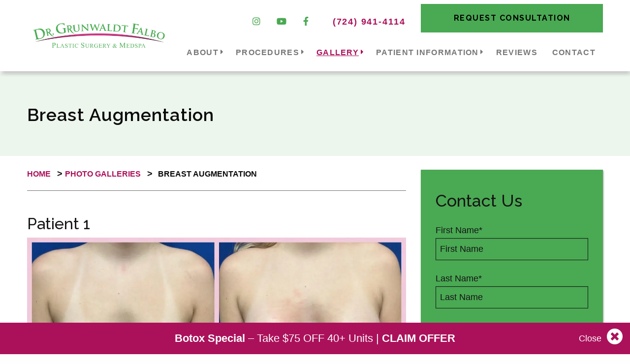

--- FILE ---
content_type: text/html; charset=UTF-8
request_url: https://www.drloreleigrunwaldt.com/galleries/breast-augmentation/
body_size: 20353
content:
<!doctype html>
<html class="no-js" dir="ltr" lang="en-US" prefix="og: https://ogp.me/ns#">
<head>
<meta charset="utf-8">
<script type="text/javascript">
/* <![CDATA[ */
var gform;gform||(document.addEventListener("gform_main_scripts_loaded",function(){gform.scriptsLoaded=!0}),document.addEventListener("gform/theme/scripts_loaded",function(){gform.themeScriptsLoaded=!0}),window.addEventListener("DOMContentLoaded",function(){gform.domLoaded=!0}),gform={domLoaded:!1,scriptsLoaded:!1,themeScriptsLoaded:!1,isFormEditor:()=>"function"==typeof InitializeEditor,callIfLoaded:function(o){return!(!gform.domLoaded||!gform.scriptsLoaded||!gform.themeScriptsLoaded&&!gform.isFormEditor()||(gform.isFormEditor()&&console.warn("The use of gform.initializeOnLoaded() is deprecated in the form editor context and will be removed in Gravity Forms 3.1."),o(),0))},initializeOnLoaded:function(o){gform.callIfLoaded(o)||(document.addEventListener("gform_main_scripts_loaded",()=>{gform.scriptsLoaded=!0,gform.callIfLoaded(o)}),document.addEventListener("gform/theme/scripts_loaded",()=>{gform.themeScriptsLoaded=!0,gform.callIfLoaded(o)}),window.addEventListener("DOMContentLoaded",()=>{gform.domLoaded=!0,gform.callIfLoaded(o)}))},hooks:{action:{},filter:{}},addAction:function(o,r,e,t){gform.addHook("action",o,r,e,t)},addFilter:function(o,r,e,t){gform.addHook("filter",o,r,e,t)},doAction:function(o){gform.doHook("action",o,arguments)},applyFilters:function(o){return gform.doHook("filter",o,arguments)},removeAction:function(o,r){gform.removeHook("action",o,r)},removeFilter:function(o,r,e){gform.removeHook("filter",o,r,e)},addHook:function(o,r,e,t,n){null==gform.hooks[o][r]&&(gform.hooks[o][r]=[]);var d=gform.hooks[o][r];null==n&&(n=r+"_"+d.length),gform.hooks[o][r].push({tag:n,callable:e,priority:t=null==t?10:t})},doHook:function(r,o,e){var t;if(e=Array.prototype.slice.call(e,1),null!=gform.hooks[r][o]&&((o=gform.hooks[r][o]).sort(function(o,r){return o.priority-r.priority}),o.forEach(function(o){"function"!=typeof(t=o.callable)&&(t=window[t]),"action"==r?t.apply(null,e):e[0]=t.apply(null,e)})),"filter"==r)return e[0]},removeHook:function(o,r,t,n){var e;null!=gform.hooks[o][r]&&(e=(e=gform.hooks[o][r]).filter(function(o,r,e){return!!(null!=n&&n!=o.tag||null!=t&&t!=o.priority)}),gform.hooks[o][r]=e)}});
/* ]]> */
</script>
<!-- Force IE to use the latest rendering engine available -->
<meta http-equiv="X-UA-Compatible" content="IE=edge">
<!-- Mobile Meta -->
<meta name="viewport" content="width=device-width, initial-scale=1.0">
<meta class="foundation-mq">
<!-- If Site Icon isn't set in customizer -->
<link rel="pingback" href="">		
<title>Breast Augmentation | Dr. Lorelei Grunwaldt</title>
<!-- All in One SEO 4.9.3 - aioseo.com -->
<meta name="robots" content="max-image-preview:large" />
<meta name="google-site-verification" content="pdbKxSNnYKst2YsXN6yklGtlvKgJkyMzfidBrtk0Ow0" />
<meta name="msvalidate.01" content="88C8CAC6464BE701DFA2620FF3A12A59" />
<link rel="canonical" href="https://www.drloreleigrunwaldt.com/galleries/breast-augmentation/" />
<meta name="generator" content="All in One SEO (AIOSEO) 4.9.3" />
<meta property="og:locale" content="en_US" />
<meta property="og:site_name" content="Dr. Lorelei Grunwaldt |" />
<meta property="og:type" content="article" />
<meta property="og:title" content="Breast Augmentation | Dr. Lorelei Grunwaldt" />
<meta property="og:url" content="https://www.drloreleigrunwaldt.com/galleries/breast-augmentation/" />
<meta property="article:published_time" content="2020-10-13T00:15:22+00:00" />
<meta property="article:modified_time" content="2026-01-15T21:00:20+00:00" />
<meta name="twitter:card" content="summary" />
<meta name="twitter:title" content="Breast Augmentation | Dr. Lorelei Grunwaldt" />
<script type="application/ld+json" class="aioseo-schema">
{"@context":"https:\/\/schema.org","@graph":[{"@type":"BreadcrumbList","@id":"https:\/\/www.drloreleigrunwaldt.com\/galleries\/breast-augmentation\/#breadcrumblist","itemListElement":[{"@type":"ListItem","@id":"https:\/\/www.drloreleigrunwaldt.com#listItem","position":1,"name":"Home","item":"https:\/\/www.drloreleigrunwaldt.com","nextItem":{"@type":"ListItem","@id":"https:\/\/www.drloreleigrunwaldt.com\/galleries\/#listItem","name":"Photo Galleries"}},{"@type":"ListItem","@id":"https:\/\/www.drloreleigrunwaldt.com\/galleries\/#listItem","position":2,"name":"Photo Galleries","item":"https:\/\/www.drloreleigrunwaldt.com\/galleries\/","nextItem":{"@type":"ListItem","@id":"https:\/\/www.drloreleigrunwaldt.com\/galleries\/breast-augmentation\/#listItem","name":"Breast Augmentation"},"previousItem":{"@type":"ListItem","@id":"https:\/\/www.drloreleigrunwaldt.com#listItem","name":"Home"}},{"@type":"ListItem","@id":"https:\/\/www.drloreleigrunwaldt.com\/galleries\/breast-augmentation\/#listItem","position":3,"name":"Breast Augmentation","previousItem":{"@type":"ListItem","@id":"https:\/\/www.drloreleigrunwaldt.com\/galleries\/#listItem","name":"Photo Galleries"}}]},{"@type":"Organization","@id":"https:\/\/www.drloreleigrunwaldt.com\/#organization","name":"Dr. Lorelei Grunwaldt","url":"https:\/\/www.drloreleigrunwaldt.com\/"},{"@type":"WebPage","@id":"https:\/\/www.drloreleigrunwaldt.com\/galleries\/breast-augmentation\/#webpage","url":"https:\/\/www.drloreleigrunwaldt.com\/galleries\/breast-augmentation\/","name":"Breast Augmentation | Dr. Lorelei Grunwaldt","inLanguage":"en-US","isPartOf":{"@id":"https:\/\/www.drloreleigrunwaldt.com\/#website"},"breadcrumb":{"@id":"https:\/\/www.drloreleigrunwaldt.com\/galleries\/breast-augmentation\/#breadcrumblist"},"datePublished":"2020-10-13T00:15:22+00:00","dateModified":"2026-01-15T21:00:20+00:00"},{"@type":"WebSite","@id":"https:\/\/www.drloreleigrunwaldt.com\/#website","url":"https:\/\/www.drloreleigrunwaldt.com\/","name":"Dr. Lorelei Grunwaldt","inLanguage":"en-US","publisher":{"@id":"https:\/\/www.drloreleigrunwaldt.com\/#organization"}}]}
</script>
<script type="text/javascript">
(function(c,l,a,r,i,t,y){
c[a]=c[a]||function(){(c[a].q=c[a].q||[]).push(arguments)};t=l.createElement(r);t.async=1;
t.src="https://www.clarity.ms/tag/"+i+"?ref=aioseo";y=l.getElementsByTagName(r)[0];y.parentNode.insertBefore(t,y);
})(window, document, "clarity", "script", "hjwl2s0aig");
</script>
<!-- All in One SEO -->
<script data-no-defer="1" data-ezscrex="false" data-cfasync="false" data-pagespeed-no-defer data-cookieconsent="ignore">
var ctPublicFunctions = {"_ajax_nonce":"563a00ae1e","_rest_nonce":"e66110f955","_ajax_url":"\/wp-admin\/admin-ajax.php","_rest_url":"https:\/\/www.drloreleigrunwaldt.com\/wp-json\/","data__cookies_type":"none","data__ajax_type":"rest","data__bot_detector_enabled":"0","data__frontend_data_log_enabled":1,"cookiePrefix":"","wprocket_detected":false,"host_url":"www.drloreleigrunwaldt.com","text__ee_click_to_select":"Click to select the whole data","text__ee_original_email":"The complete one is","text__ee_got_it":"Got it","text__ee_blocked":"Blocked","text__ee_cannot_connect":"Cannot connect","text__ee_cannot_decode":"Can not decode email. Unknown reason","text__ee_email_decoder":"CleanTalk email decoder","text__ee_wait_for_decoding":"The magic is on the way!","text__ee_decoding_process":"Please wait a few seconds while we decode the contact data."}
</script>
<script data-no-defer="1" data-ezscrex="false" data-cfasync="false" data-pagespeed-no-defer data-cookieconsent="ignore">
var ctPublic = {"_ajax_nonce":"563a00ae1e","settings__forms__check_internal":"0","settings__forms__check_external":"0","settings__forms__force_protection":0,"settings__forms__search_test":"1","settings__forms__wc_add_to_cart":"0","settings__data__bot_detector_enabled":"0","settings__sfw__anti_crawler":0,"blog_home":"https:\/\/www.drloreleigrunwaldt.com\/","pixel__setting":"3","pixel__enabled":true,"pixel__url":"https:\/\/moderate9-v4.cleantalk.org\/pixel\/0ec4538ee63d6439d8bad55173417ec4.gif","data__email_check_before_post":"1","data__email_check_exist_post":"0","data__cookies_type":"none","data__key_is_ok":true,"data__visible_fields_required":true,"wl_brandname":"Anti-Spam by CleanTalk","wl_brandname_short":"CleanTalk","ct_checkjs_key":"c26be3ae20a27d2ec8a87043f004e7c044a6c88f65c802568b9638d5eafbada8","emailEncoderPassKey":"477abae99b09413214480cd94dff478a","bot_detector_forms_excluded":"W10=","advancedCacheExists":false,"varnishCacheExists":false,"wc_ajax_add_to_cart":false}
</script>
<link rel='dns-prefetch' href='//fonts.googleapis.com' />
<link rel='dns-prefetch' href='//use.typekit.net' />
<link rel='dns-prefetch' href='//b2116812.smushcdn.com' />
<link rel="alternate" type="application/rss+xml" title="Dr. Lorelei Grunwaldt &raquo; Feed" href="https://www.drloreleigrunwaldt.com/feed/" />
<link rel="alternate" title="oEmbed (JSON)" type="application/json+oembed" href="https://www.drloreleigrunwaldt.com/wp-json/oembed/1.0/embed?url=https%3A%2F%2Fwww.drloreleigrunwaldt.com%2Fgalleries%2Fbreast-augmentation%2F" />
<link rel="alternate" title="oEmbed (XML)" type="text/xml+oembed" href="https://www.drloreleigrunwaldt.com/wp-json/oembed/1.0/embed?url=https%3A%2F%2Fwww.drloreleigrunwaldt.com%2Fgalleries%2Fbreast-augmentation%2F&#038;format=xml" />
<style>
.lazyload,
.lazyloading {
max-width: 100%;
}
</style>
<style id='wp-img-auto-sizes-contain-inline-css' type='text/css'>
img:is([sizes=auto i],[sizes^="auto," i]){contain-intrinsic-size:3000px 1500px}
/*# sourceURL=wp-img-auto-sizes-contain-inline-css */
</style>
<style id='wp-block-library-inline-css' type='text/css'>
:root{--wp-block-synced-color:#7a00df;--wp-block-synced-color--rgb:122,0,223;--wp-bound-block-color:var(--wp-block-synced-color);--wp-editor-canvas-background:#ddd;--wp-admin-theme-color:#007cba;--wp-admin-theme-color--rgb:0,124,186;--wp-admin-theme-color-darker-10:#006ba1;--wp-admin-theme-color-darker-10--rgb:0,107,160.5;--wp-admin-theme-color-darker-20:#005a87;--wp-admin-theme-color-darker-20--rgb:0,90,135;--wp-admin-border-width-focus:2px}@media (min-resolution:192dpi){:root{--wp-admin-border-width-focus:1.5px}}.wp-element-button{cursor:pointer}:root .has-very-light-gray-background-color{background-color:#eee}:root .has-very-dark-gray-background-color{background-color:#313131}:root .has-very-light-gray-color{color:#eee}:root .has-very-dark-gray-color{color:#313131}:root .has-vivid-green-cyan-to-vivid-cyan-blue-gradient-background{background:linear-gradient(135deg,#00d084,#0693e3)}:root .has-purple-crush-gradient-background{background:linear-gradient(135deg,#34e2e4,#4721fb 50%,#ab1dfe)}:root .has-hazy-dawn-gradient-background{background:linear-gradient(135deg,#faaca8,#dad0ec)}:root .has-subdued-olive-gradient-background{background:linear-gradient(135deg,#fafae1,#67a671)}:root .has-atomic-cream-gradient-background{background:linear-gradient(135deg,#fdd79a,#004a59)}:root .has-nightshade-gradient-background{background:linear-gradient(135deg,#330968,#31cdcf)}:root .has-midnight-gradient-background{background:linear-gradient(135deg,#020381,#2874fc)}:root{--wp--preset--font-size--normal:16px;--wp--preset--font-size--huge:42px}.has-regular-font-size{font-size:1em}.has-larger-font-size{font-size:2.625em}.has-normal-font-size{font-size:var(--wp--preset--font-size--normal)}.has-huge-font-size{font-size:var(--wp--preset--font-size--huge)}.has-text-align-center{text-align:center}.has-text-align-left{text-align:left}.has-text-align-right{text-align:right}.has-fit-text{white-space:nowrap!important}#end-resizable-editor-section{display:none}.aligncenter{clear:both}.items-justified-left{justify-content:flex-start}.items-justified-center{justify-content:center}.items-justified-right{justify-content:flex-end}.items-justified-space-between{justify-content:space-between}.screen-reader-text{border:0;clip-path:inset(50%);height:1px;margin:-1px;overflow:hidden;padding:0;position:absolute;width:1px;word-wrap:normal!important}.screen-reader-text:focus{background-color:#ddd;clip-path:none;color:#444;display:block;font-size:1em;height:auto;left:5px;line-height:normal;padding:15px 23px 14px;text-decoration:none;top:5px;width:auto;z-index:100000}html :where(.has-border-color){border-style:solid}html :where([style*=border-top-color]){border-top-style:solid}html :where([style*=border-right-color]){border-right-style:solid}html :where([style*=border-bottom-color]){border-bottom-style:solid}html :where([style*=border-left-color]){border-left-style:solid}html :where([style*=border-width]){border-style:solid}html :where([style*=border-top-width]){border-top-style:solid}html :where([style*=border-right-width]){border-right-style:solid}html :where([style*=border-bottom-width]){border-bottom-style:solid}html :where([style*=border-left-width]){border-left-style:solid}html :where(img[class*=wp-image-]){height:auto;max-width:100%}:where(figure){margin:0 0 1em}html :where(.is-position-sticky){--wp-admin--admin-bar--position-offset:var(--wp-admin--admin-bar--height,0px)}@media screen and (max-width:600px){html :where(.is-position-sticky){--wp-admin--admin-bar--position-offset:0px}}
/*# sourceURL=wp-block-library-inline-css */
</style><style id='global-styles-inline-css' type='text/css'>
:root{--wp--preset--aspect-ratio--square: 1;--wp--preset--aspect-ratio--4-3: 4/3;--wp--preset--aspect-ratio--3-4: 3/4;--wp--preset--aspect-ratio--3-2: 3/2;--wp--preset--aspect-ratio--2-3: 2/3;--wp--preset--aspect-ratio--16-9: 16/9;--wp--preset--aspect-ratio--9-16: 9/16;--wp--preset--color--black: #000000;--wp--preset--color--cyan-bluish-gray: #abb8c3;--wp--preset--color--white: #ffffff;--wp--preset--color--pale-pink: #f78da7;--wp--preset--color--vivid-red: #cf2e2e;--wp--preset--color--luminous-vivid-orange: #ff6900;--wp--preset--color--luminous-vivid-amber: #fcb900;--wp--preset--color--light-green-cyan: #7bdcb5;--wp--preset--color--vivid-green-cyan: #00d084;--wp--preset--color--pale-cyan-blue: #8ed1fc;--wp--preset--color--vivid-cyan-blue: #0693e3;--wp--preset--color--vivid-purple: #9b51e0;--wp--preset--gradient--vivid-cyan-blue-to-vivid-purple: linear-gradient(135deg,rgb(6,147,227) 0%,rgb(155,81,224) 100%);--wp--preset--gradient--light-green-cyan-to-vivid-green-cyan: linear-gradient(135deg,rgb(122,220,180) 0%,rgb(0,208,130) 100%);--wp--preset--gradient--luminous-vivid-amber-to-luminous-vivid-orange: linear-gradient(135deg,rgb(252,185,0) 0%,rgb(255,105,0) 100%);--wp--preset--gradient--luminous-vivid-orange-to-vivid-red: linear-gradient(135deg,rgb(255,105,0) 0%,rgb(207,46,46) 100%);--wp--preset--gradient--very-light-gray-to-cyan-bluish-gray: linear-gradient(135deg,rgb(238,238,238) 0%,rgb(169,184,195) 100%);--wp--preset--gradient--cool-to-warm-spectrum: linear-gradient(135deg,rgb(74,234,220) 0%,rgb(151,120,209) 20%,rgb(207,42,186) 40%,rgb(238,44,130) 60%,rgb(251,105,98) 80%,rgb(254,248,76) 100%);--wp--preset--gradient--blush-light-purple: linear-gradient(135deg,rgb(255,206,236) 0%,rgb(152,150,240) 100%);--wp--preset--gradient--blush-bordeaux: linear-gradient(135deg,rgb(254,205,165) 0%,rgb(254,45,45) 50%,rgb(107,0,62) 100%);--wp--preset--gradient--luminous-dusk: linear-gradient(135deg,rgb(255,203,112) 0%,rgb(199,81,192) 50%,rgb(65,88,208) 100%);--wp--preset--gradient--pale-ocean: linear-gradient(135deg,rgb(255,245,203) 0%,rgb(182,227,212) 50%,rgb(51,167,181) 100%);--wp--preset--gradient--electric-grass: linear-gradient(135deg,rgb(202,248,128) 0%,rgb(113,206,126) 100%);--wp--preset--gradient--midnight: linear-gradient(135deg,rgb(2,3,129) 0%,rgb(40,116,252) 100%);--wp--preset--font-size--small: 13px;--wp--preset--font-size--medium: 20px;--wp--preset--font-size--large: 36px;--wp--preset--font-size--x-large: 42px;--wp--preset--spacing--20: 0.44rem;--wp--preset--spacing--30: 0.67rem;--wp--preset--spacing--40: 1rem;--wp--preset--spacing--50: 1.5rem;--wp--preset--spacing--60: 2.25rem;--wp--preset--spacing--70: 3.38rem;--wp--preset--spacing--80: 5.06rem;--wp--preset--shadow--natural: 6px 6px 9px rgba(0, 0, 0, 0.2);--wp--preset--shadow--deep: 12px 12px 50px rgba(0, 0, 0, 0.4);--wp--preset--shadow--sharp: 6px 6px 0px rgba(0, 0, 0, 0.2);--wp--preset--shadow--outlined: 6px 6px 0px -3px rgb(255, 255, 255), 6px 6px rgb(0, 0, 0);--wp--preset--shadow--crisp: 6px 6px 0px rgb(0, 0, 0);}:where(.is-layout-flex){gap: 0.5em;}:where(.is-layout-grid){gap: 0.5em;}body .is-layout-flex{display: flex;}.is-layout-flex{flex-wrap: wrap;align-items: center;}.is-layout-flex > :is(*, div){margin: 0;}body .is-layout-grid{display: grid;}.is-layout-grid > :is(*, div){margin: 0;}:where(.wp-block-columns.is-layout-flex){gap: 2em;}:where(.wp-block-columns.is-layout-grid){gap: 2em;}:where(.wp-block-post-template.is-layout-flex){gap: 1.25em;}:where(.wp-block-post-template.is-layout-grid){gap: 1.25em;}.has-black-color{color: var(--wp--preset--color--black) !important;}.has-cyan-bluish-gray-color{color: var(--wp--preset--color--cyan-bluish-gray) !important;}.has-white-color{color: var(--wp--preset--color--white) !important;}.has-pale-pink-color{color: var(--wp--preset--color--pale-pink) !important;}.has-vivid-red-color{color: var(--wp--preset--color--vivid-red) !important;}.has-luminous-vivid-orange-color{color: var(--wp--preset--color--luminous-vivid-orange) !important;}.has-luminous-vivid-amber-color{color: var(--wp--preset--color--luminous-vivid-amber) !important;}.has-light-green-cyan-color{color: var(--wp--preset--color--light-green-cyan) !important;}.has-vivid-green-cyan-color{color: var(--wp--preset--color--vivid-green-cyan) !important;}.has-pale-cyan-blue-color{color: var(--wp--preset--color--pale-cyan-blue) !important;}.has-vivid-cyan-blue-color{color: var(--wp--preset--color--vivid-cyan-blue) !important;}.has-vivid-purple-color{color: var(--wp--preset--color--vivid-purple) !important;}.has-black-background-color{background-color: var(--wp--preset--color--black) !important;}.has-cyan-bluish-gray-background-color{background-color: var(--wp--preset--color--cyan-bluish-gray) !important;}.has-white-background-color{background-color: var(--wp--preset--color--white) !important;}.has-pale-pink-background-color{background-color: var(--wp--preset--color--pale-pink) !important;}.has-vivid-red-background-color{background-color: var(--wp--preset--color--vivid-red) !important;}.has-luminous-vivid-orange-background-color{background-color: var(--wp--preset--color--luminous-vivid-orange) !important;}.has-luminous-vivid-amber-background-color{background-color: var(--wp--preset--color--luminous-vivid-amber) !important;}.has-light-green-cyan-background-color{background-color: var(--wp--preset--color--light-green-cyan) !important;}.has-vivid-green-cyan-background-color{background-color: var(--wp--preset--color--vivid-green-cyan) !important;}.has-pale-cyan-blue-background-color{background-color: var(--wp--preset--color--pale-cyan-blue) !important;}.has-vivid-cyan-blue-background-color{background-color: var(--wp--preset--color--vivid-cyan-blue) !important;}.has-vivid-purple-background-color{background-color: var(--wp--preset--color--vivid-purple) !important;}.has-black-border-color{border-color: var(--wp--preset--color--black) !important;}.has-cyan-bluish-gray-border-color{border-color: var(--wp--preset--color--cyan-bluish-gray) !important;}.has-white-border-color{border-color: var(--wp--preset--color--white) !important;}.has-pale-pink-border-color{border-color: var(--wp--preset--color--pale-pink) !important;}.has-vivid-red-border-color{border-color: var(--wp--preset--color--vivid-red) !important;}.has-luminous-vivid-orange-border-color{border-color: var(--wp--preset--color--luminous-vivid-orange) !important;}.has-luminous-vivid-amber-border-color{border-color: var(--wp--preset--color--luminous-vivid-amber) !important;}.has-light-green-cyan-border-color{border-color: var(--wp--preset--color--light-green-cyan) !important;}.has-vivid-green-cyan-border-color{border-color: var(--wp--preset--color--vivid-green-cyan) !important;}.has-pale-cyan-blue-border-color{border-color: var(--wp--preset--color--pale-cyan-blue) !important;}.has-vivid-cyan-blue-border-color{border-color: var(--wp--preset--color--vivid-cyan-blue) !important;}.has-vivid-purple-border-color{border-color: var(--wp--preset--color--vivid-purple) !important;}.has-vivid-cyan-blue-to-vivid-purple-gradient-background{background: var(--wp--preset--gradient--vivid-cyan-blue-to-vivid-purple) !important;}.has-light-green-cyan-to-vivid-green-cyan-gradient-background{background: var(--wp--preset--gradient--light-green-cyan-to-vivid-green-cyan) !important;}.has-luminous-vivid-amber-to-luminous-vivid-orange-gradient-background{background: var(--wp--preset--gradient--luminous-vivid-amber-to-luminous-vivid-orange) !important;}.has-luminous-vivid-orange-to-vivid-red-gradient-background{background: var(--wp--preset--gradient--luminous-vivid-orange-to-vivid-red) !important;}.has-very-light-gray-to-cyan-bluish-gray-gradient-background{background: var(--wp--preset--gradient--very-light-gray-to-cyan-bluish-gray) !important;}.has-cool-to-warm-spectrum-gradient-background{background: var(--wp--preset--gradient--cool-to-warm-spectrum) !important;}.has-blush-light-purple-gradient-background{background: var(--wp--preset--gradient--blush-light-purple) !important;}.has-blush-bordeaux-gradient-background{background: var(--wp--preset--gradient--blush-bordeaux) !important;}.has-luminous-dusk-gradient-background{background: var(--wp--preset--gradient--luminous-dusk) !important;}.has-pale-ocean-gradient-background{background: var(--wp--preset--gradient--pale-ocean) !important;}.has-electric-grass-gradient-background{background: var(--wp--preset--gradient--electric-grass) !important;}.has-midnight-gradient-background{background: var(--wp--preset--gradient--midnight) !important;}.has-small-font-size{font-size: var(--wp--preset--font-size--small) !important;}.has-medium-font-size{font-size: var(--wp--preset--font-size--medium) !important;}.has-large-font-size{font-size: var(--wp--preset--font-size--large) !important;}.has-x-large-font-size{font-size: var(--wp--preset--font-size--x-large) !important;}
/*# sourceURL=global-styles-inline-css */
</style>
<style id='classic-theme-styles-inline-css' type='text/css'>
/*! This file is auto-generated */
.wp-block-button__link{color:#fff;background-color:#32373c;border-radius:9999px;box-shadow:none;text-decoration:none;padding:calc(.667em + 2px) calc(1.333em + 2px);font-size:1.125em}.wp-block-file__button{background:#32373c;color:#fff;text-decoration:none}
/*# sourceURL=/wp-includes/css/classic-themes.min.css */
</style>
<!-- <link rel='stylesheet' id='cleantalk-public-css-css' href='https://www.drloreleigrunwaldt.com/wp-content/plugins/cleantalk-spam-protect/css/cleantalk-public.min.css?ver=6.71_1769101642' type='text/css' media='all' /> -->
<!-- <link rel='stylesheet' id='cleantalk-email-decoder-css-css' href='https://www.drloreleigrunwaldt.com/wp-content/plugins/cleantalk-spam-protect/css/cleantalk-email-decoder.min.css?ver=6.71_1769101642' type='text/css' media='all' /> -->
<!-- <link rel='stylesheet' id='style-style-css' href='https://www.drloreleigrunwaldt.com/wp-content/themes/FM-Theme-Options/assets/styles/css/theme-options/style.css?ver=1745265867' type='text/css' media='all' /> -->
<link rel="stylesheet" type="text/css" href="//www.drloreleigrunwaldt.com/wp-content/cache/wpfc-minified/kxbl9w7e/4lgxh.css" media="all"/>
<link rel='stylesheet' id='raleway-google-fonts-css' href='https://fonts.googleapis.com/css?family=Raleway%3A400%2C500%2C600%2C700%2C800&#038;display=swap&#038;ver=6.9' type='text/css' media='all' />
<link rel='stylesheet' id='adobe-fonts-css' href='https://use.typekit.net/aaw3txw.css?ver=6.9' type='text/css' media='all' />
<!-- <link rel='stylesheet' id='additional-css-css' href='https://www.drloreleigrunwaldt.com/wp-content/themes/FM-Theme-Options/assets/styles/css/additional-styles/style.css?ver=1745264489' type='text/css' media='all' /> -->
<!-- <link rel='stylesheet' id='fancybox-css-css' href='https://www.drloreleigrunwaldt.com/wp-content/themes/FM-Theme-Options/assets/styles/css/additional-styles/fancybox.min.css?ver=1745264489' type='text/css' media='all' /> -->
<!-- <link rel='stylesheet' id='swiper-css-css' href='https://www.drloreleigrunwaldt.com/wp-content/themes/FM-Theme-Options/assets/styles/css/additional-styles/swiper.css?ver=1745264489' type='text/css' media='all' /> -->
<!-- <link rel='stylesheet' id='site-css-css' href='https://www.drloreleigrunwaldt.com/wp-content/themes/FM-Theme-Options/assets/styles/css/main-styles/style.css?ver=1745264489' type='text/css' media='all' /> -->
<!-- <link rel='stylesheet' id='navigation-css-css' href='https://www.drloreleigrunwaldt.com/wp-content/themes/FM-Theme-Options/assets/styles/css/navigation-menu-styles/style.css?ver=1745264489' type='text/css' media='all' /> -->
<!-- <link rel='stylesheet' id='navigation-type-1-css-css' href='https://www.drloreleigrunwaldt.com/wp-content/themes/FM-Theme-Options/assets/styles/css/navigation-menu-styles/navigation-types/navigation-type-1.css?ver=1745264489' type='text/css' media='all' /> -->
<link rel="stylesheet" type="text/css" href="//www.drloreleigrunwaldt.com/wp-content/cache/wpfc-minified/dkdyuz2/4lgxh.css" media="all"/>
<script src='//www.drloreleigrunwaldt.com/wp-content/cache/wpfc-minified/4c2fr6x/3ziu.js' type="text/javascript"></script>
<!-- <script type="text/javascript" src="https://www.drloreleigrunwaldt.com/wp-content/plugins/svg-support/vendor/DOMPurify/DOMPurify.min.js?ver=2.5.8" id="bodhi-dompurify-library-js"></script> -->
<!-- <script type="text/javascript" src="https://www.drloreleigrunwaldt.com/wp-content/plugins/cleantalk-spam-protect/js/apbct-public-bundle_gathering.min.js?ver=6.71_1769101642" id="apbct-public-bundle_gathering.min-js-js"></script> -->
<script type="text/javascript" id="image-watermark-no-right-click-js-before">
/* <![CDATA[ */
var iwArgsNoRightClick = {"rightclick":"Y","draganddrop":"Y","devtools":"Y","enableToast":"Y","toastMessage":"This content is protected"};
//# sourceURL=image-watermark-no-right-click-js-before
/* ]]> */
</script>
<script src='//www.drloreleigrunwaldt.com/wp-content/cache/wpfc-minified/l1zqk9vi/4lgxh.js' type="text/javascript"></script>
<!-- <script type="text/javascript" src="https://www.drloreleigrunwaldt.com/wp-content/plugins/image-watermark/js/no-right-click.js?ver=2.0.4" id="image-watermark-no-right-click-js"></script> -->
<!-- <script type="text/javascript" src="https://www.drloreleigrunwaldt.com/wp-includes/js/jquery/jquery.min.js?ver=3.7.1" id="jquery-core-js"></script> -->
<!-- <script type="text/javascript" src="https://www.drloreleigrunwaldt.com/wp-includes/js/jquery/jquery-migrate.min.js?ver=3.4.1" id="jquery-migrate-js"></script> -->
<script type="text/javascript" id="bodhi_svg_inline-js-extra">
/* <![CDATA[ */
var svgSettings = {"skipNested":""};
//# sourceURL=bodhi_svg_inline-js-extra
/* ]]> */
</script>
<script src='//www.drloreleigrunwaldt.com/wp-content/cache/wpfc-minified/1faar1w9/4lgxh.js' type="text/javascript"></script>
<!-- <script type="text/javascript" src="https://www.drloreleigrunwaldt.com/wp-content/plugins/svg-support/js/min/svgs-inline-min.js" id="bodhi_svg_inline-js"></script> -->
<script type="text/javascript" id="bodhi_svg_inline-js-after">
/* <![CDATA[ */
cssTarget={"Bodhi":"img.style-svg","ForceInlineSVG":"style-svg"};ForceInlineSVGActive="false";frontSanitizationEnabled="on";
//# sourceURL=bodhi_svg_inline-js-after
/* ]]> */
</script>
<link rel="https://api.w.org/" href="https://www.drloreleigrunwaldt.com/wp-json/" /><link rel='shortlink' href='https://www.drloreleigrunwaldt.com/?p=2119' />
<!-- Stream WordPress user activity plugin v4.1.1 -->
<script> (function(){ var s = document.createElement('script'); var h = document.querySelector('head') || document.body; s.src = 'https://acsbapp.com/apps/app/dist/js/app.js'; s.async = true; s.onload = function(){ acsbJS.init({ statementLink : '', footerHtml : 'Web Accessibility Solution By Firm Media', hideMobile : false, hideTrigger : false, disableBgProcess : false, language : 'en', position : 'left', leadColor : '#ab115a', triggerColor : '#377d3f', triggerRadius : '50%', triggerPositionX : 'left', triggerPositionY : 'bottom', triggerIcon : 'people', triggerSize : 'medium', triggerOffsetX : 20, triggerOffsetY : 20, mobile : { triggerSize : 'medium', triggerPositionX : 'left', triggerPositionY : 'bottom', triggerOffsetX : 10, triggerOffsetY : 10, triggerRadius : '50%' } }); }; h.appendChild(s); })(); </script>
<!-- Google Tag Manager -->
<script>(function(w,d,s,l,i){w[l]=w[l]||[];w[l].push({'gtm.start':
new Date().getTime(),event:'gtm.js'});var f=d.getElementsByTagName(s)[0],
j=d.createElement(s),dl=l!='dataLayer'?'&l='+l:'';j.async=true;j.src=
'https://www.googletagmanager.com/gtm.js?id='+i+dl;f.parentNode.insertBefore(j,f);
})(window,document,'script','dataLayer','GTM-PT2S4GR');</script>
<!-- End Google Tag Manager -->		<script>
document.documentElement.className = document.documentElement.className.replace('no-js', 'js');
</script>
<style>
.no-js img.lazyload {
display: none;
}
figure.wp-block-image img.lazyloading {
min-width: 150px;
}
.lazyload,
.lazyloading {
--smush-placeholder-width: 100px;
--smush-placeholder-aspect-ratio: 1/1;
width: var(--smush-image-width, var(--smush-placeholder-width)) !important;
aspect-ratio: var(--smush-image-aspect-ratio, var(--smush-placeholder-aspect-ratio)) !important;
}
.lazyload, .lazyloading {
opacity: 0;
}
.lazyloaded {
opacity: 1;
transition: opacity 400ms;
transition-delay: 0ms;
}
</style>
<link rel="icon" href="https://b2116812.smushcdn.com/2116812/wp-content/uploads/2020/10/favicon-125x125.jpg?lossy=1&strip=1&webp=1" sizes="32x32" />
<link rel="icon" href="https://b2116812.smushcdn.com/2116812/wp-content/uploads/2020/10/favicon-300x300.jpg?lossy=1&strip=1&webp=1" sizes="192x192" />
<link rel="apple-touch-icon" href="https://b2116812.smushcdn.com/2116812/wp-content/uploads/2020/10/favicon-300x300.jpg?lossy=1&strip=1&webp=1" />
<meta name="msapplication-TileImage" content="https://www.drloreleigrunwaldt.com/wp-content/uploads/2020/10/favicon-300x300.jpg" />
<style type="text/css" id="wp-custom-css">
.home .off-canvas-content {
padding-top:0;
}
.acsb-widget .acsb-main .acsb-hero .acsb-hero-actions .acsb-hero-action {
margin-bottom: 0;
}
.acsb-widget .acsb-main .acsb-hero .acsb-hero-actions .acsb-hero-action span {
font-size: 15px;
line-height: 1;
}
#fp-frontpage-banner .tagline .content-cards-wrapper .content-card-cells .content-card-items .content-card-items-content p {
color: black;
}		</style>
<!-- Place your kit's code here -->
<script src="https://kit.fontawesome.com/b27a47f75a.js" crossorigin="anonymous"></script>	
</head>
<body class="wp-singular galleries-template-default single single-galleries postid-2119 wp-theme-FM-Theme-Options">
<!-- Google Tag Manager (noscript) -->
<noscript><iframe src="https://www.googletagmanager.com/ns.html?id=GTM-PT2S4GR"
height="0" width="0" style="display:none;visibility:hidden"></iframe></noscript>
<!-- End Google Tag Manager (noscript) -->	
<div class="ie-warning">
<div class="grid-x align-center-middle">
<div class="cell small-12 text-center">
<p>We detected that you're using an older version of Internet Explorer. please upgrade IE 11 or later</p>
<p>Alternatively, you can install and use these secure and newest browsers: <a href="https://www.google.com/chrome/" target="_blank">Chrome</a> | <a href="https://www.mozilla.org/en-US/firefox/new/" target="_blank">Firefox</a> | <a href="https://www.apple.com/safari/" target="_blank">Safari for MacOS</a> | <a href="https://www.microsoft.com/en-us/windows/microsoft-edge" target="_blank">Edge for Windows</a></p> 
</div>
</div>			
</div>	
<div data-sticky-container style="opacity:0; position: absolute; background-color:transparent !important" class="animate wait-js" data-anim-type="fadeIn" data-anim-delay="600">
<div id="navigation-type-1" class="is-fixed sticky-wrapper-navigation" data-sticky data-options="marginTop:0; stickyOn:small;" style="position:fixed; width:100%;">
<div class="grid-container">
<div class="grid-x align-middle">				
<div class="cell show-for-large small-3 logo-container">				
<a href="https://www.drloreleigrunwaldt.com">
<img class="main-logo" data-interchange="[https://www.drloreleigrunwaldt.com/wp-content/uploads/2020/10/Lorleis-color-logo.png, small], [https://www.drloreleigrunwaldt.com/wp-content/uploads/2020/10/Lorleis-color-logo.png, medium], [https://www.drloreleigrunwaldt.com/wp-content/uploads/2020/10/Lorleis-color-logo.png, large]" height="97" width="500" alt=""/ >		
</a>				
</div>
<div class="cell auto">		
<!-- UPPER BAR -->
<div class="upper-bar show-for-large">			
<div class="grid-x align-right align-middle">
<div class="cell socialinks shrink">
<div class="menu-centered">
<ul class="off-canvas-social-networks menu horizontal">
<li class="social-items">
<a href="https://www.instagram.com/drgrunwaldtfalbo/" target="_blank">	
<div class="grid-x align-middle">
<div class="cell shrink the-font-awesome">			
<i class="fa fab fa-instagram"></i></div>						</div>
</a>
</li>
<li class="social-items">
<a href="https://www.youtube.com/channel/UCNq38Sa6H11_QjJAQq_xZaw" target="_blank">	
<div class="grid-x align-middle">
<div class="cell shrink the-font-awesome">			
<i class="fa fab fa-youtube"></i></div>						</div>
</a>
</li>
<li class="social-items">
<a href="https://www.facebook.com/drgrunwaldtfalbo/" target="_blank">	
<div class="grid-x align-middle">
<div class="cell shrink the-font-awesome">			
<i class="fa fab fa-facebook-f"></i></div>						</div>
</a>
</li>
</ul>
</div>
</div>
<div class="cell shrink" id="location-tel-links">
<ul class="menu align-center information">
<li><a href="tel:+17249414114">(724) 941-4114</a></li>				
</ul>
</div>	
<div class="cell shrink cta">
<a href="/contact/" class="button secondary">Request Consultation</a> 
</div>
</div>				
</div>		
<!-- TOP BAR -->
<div class="lower-bar wait-js" id="top-bar-menu">			
<div class="grid-x align-middle">
<div class="cell shrink float-left mobile-hamburger-container default hide-for-large text-left ">		
<!--  https://jonsuh.com/hamburgers/ for reference -->			
<button class="hamburger hamburger--squeeze" type="button" data-toggle="off-canvas" >
<span class="hamburger-box">
<span class="hamburger-inner"></span>
</span>
</button>				
</div>
<div class="cell auto large-shrink hide-for-large logo-container">
<a href="https://www.drloreleigrunwaldt.com">
<img class="main-logo" data-interchange="[https://www.drloreleigrunwaldt.com/wp-content/uploads/2020/10/Lorleis-color-logo.png, small], [https://www.drloreleigrunwaldt.com/wp-content/uploads/2020/10/Lorleis-color-logo.png, medium], [https://www.drloreleigrunwaldt.com/wp-content/uploads/2020/10/Lorleis-color-logo.png, large]" height="97" width="500" alt=""/ >							
</a>
</div>
<div class="cell shrink mobile-phone-number-container float-right default hide-for-large text-right">
<a href="tel:+17249414114" class="phone control"><i class="fal fa-phone" aria-hidden="true"></i></a>
</div>
<div class="cell auto navigation-bar show-for-large">
<div class="menu-centered">
<ul id="menu-the-main-menu" class="medium-horizontal menu menu-depth-0" data-responsive-menu="accordion medium-dropdown"><li id="menu-item-572" class="menu-item menu-item-type-custom menu-item-object-custom menu-item-has-children menu-item-572"><a href="#">About</a><ul class="menu menu-depth-1">	<li id="menu-item-2188" class="menu-item menu-item-type-post_type menu-item-object-page menu-item-2188"><a href="https://www.drloreleigrunwaldt.com/meet-dr-grunwaldt/">Meet Dr. Grunwaldt</a></li>
<li id="menu-item-2372" class="menu-item menu-item-type-post_type menu-item-object-page menu-item-2372"><a href="https://www.drloreleigrunwaldt.com/in-the-media/">In The Media</a></li>
<li id="menu-item-2656" class="menu-item menu-item-type-custom menu-item-object-custom menu-item-2656"><a href="/blog">Blog</a></li>
</ul>
</li>
<li id="menu-item-758" class="menu-item menu-item-type-custom menu-item-object-custom menu-item-has-children menu-item-758"><a href="https://www.drloreleigrunwaldt.com/procedures/">Procedures</a><ul class="menu menu-depth-1">	<li id="menu-item-2380" class="menu-item menu-item-type-custom menu-item-object-custom menu-item-has-children menu-item-2380"><a href="#">Face</a>	<ul class="menu menu-depth-2">		<li id="menu-item-2663" class="menu-item menu-item-type-custom menu-item-object-custom menu-item-2663"><a href="https://www.drloreleigrunwaldt.com/procedures/blepharoplasty/">Blepharoplasty (Eyelid Surgery)</a></li>
<li id="menu-item-2382" class="menu-item menu-item-type-custom menu-item-object-custom menu-item-2382"><a href="#">Facelift</a></li>
<li id="menu-item-2383" class="menu-item menu-item-type-custom menu-item-object-custom menu-item-2383"><a href="#">Necklift</a></li>
<li id="menu-item-2384" class="menu-item menu-item-type-custom menu-item-object-custom menu-item-2384"><a href="#">Rhinoplasty (Nasal Surgery)</a></li>
<li id="menu-item-2385" class="menu-item menu-item-type-custom menu-item-object-custom menu-item-2385"><a href="#">Otoplasty (Ear Pinning)</a></li>
<li id="menu-item-2386" class="menu-item menu-item-type-custom menu-item-object-custom menu-item-2386"><a href="/botox/">Botox</a></li>
<li id="menu-item-2387" class="menu-item menu-item-type-custom menu-item-object-custom menu-item-2387"><a href="#">Filler</a></li>
</ul>
</li>
<li id="menu-item-2258" class="menu-item menu-item-type-custom menu-item-object-custom menu-item-has-children menu-item-2258"><a href="#">Breast</a>	<ul class="menu menu-depth-2">		<li id="menu-item-2912" class="menu-item menu-item-type-post_type menu-item-object-page menu-item-2912"><a href="https://www.drloreleigrunwaldt.com/breast-augmentation/">Breast Augmentation</a></li>
<li id="menu-item-2389" class="menu-item menu-item-type-custom menu-item-object-custom menu-item-2389"><a href="#">Mastopexy (Breast Lift)</a></li>
<li id="menu-item-2392" class="menu-item menu-item-type-custom menu-item-object-custom menu-item-2392"><a href="#">Breast Asymmetry Surgery</a></li>
<li id="menu-item-2390" class="menu-item menu-item-type-custom menu-item-object-custom menu-item-2390"><a href="#">Poland&#8217;s Syndrome Surgery</a></li>
<li id="menu-item-2191" class="menu-item menu-item-type-post_type menu-item-object-procedure_post menu-item-2191"><a href="https://www.drloreleigrunwaldt.com/procedures/male-breast-reduction-surgery/">Male Breast Reduction Surgery</a></li>
<li id="menu-item-2190" class="menu-item menu-item-type-post_type menu-item-object-procedure_post menu-item-2190"><a href="https://www.drloreleigrunwaldt.com/procedures/transgender-top-surgery/">Transgender TOP Surgery</a></li>
</ul>
</li>
<li id="menu-item-2252" class="menu-item menu-item-type-custom menu-item-object-custom menu-item-has-children menu-item-2252"><a>Body</a>	<ul class="menu menu-depth-2">		<li id="menu-item-2393" class="menu-item menu-item-type-custom menu-item-object-custom menu-item-2393"><a href="#">Liposuction</a></li>
<li id="menu-item-2394" class="menu-item menu-item-type-custom menu-item-object-custom menu-item-2394"><a href="#">Body Contouring Procedures</a></li>
<li id="menu-item-2395" class="menu-item menu-item-type-custom menu-item-object-custom menu-item-2395"><a href="#">Brachioplasty (Arm Lift)</a></li>
<li id="menu-item-2396" class="menu-item menu-item-type-custom menu-item-object-custom menu-item-2396"><a href="#">Abdominoplasty (Tummy Tuck)</a></li>
<li id="menu-item-2397" class="menu-item menu-item-type-custom menu-item-object-custom menu-item-2397"><a href="#">Labiaplasty</a></li>
</ul>
</li>
</ul>
</li>
<li id="menu-item-2194" class="menu-item menu-item-type-custom menu-item-object-custom current-menu-ancestor menu-item-has-children menu-item-2194 active"><a href="/galleries/">Gallery</a><ul class="menu menu-depth-1">	<li id="menu-item-2244" class="menu-item menu-item-type-custom menu-item-object-custom menu-item-has-children menu-item-2244"><a href="#">Face</a>	<ul class="menu menu-depth-2">		<li id="menu-item-2230" class="menu-item menu-item-type-post_type menu-item-object-galleries menu-item-2230"><a href="https://www.drloreleigrunwaldt.com/galleries/blepharoplasty/">Blepharoplasty (Eyelid Surgery)</a></li>
<li id="menu-item-2236" class="menu-item menu-item-type-post_type menu-item-object-galleries menu-item-2236"><a href="https://www.drloreleigrunwaldt.com/galleries/facelift/">Facelift / Necklift</a></li>
<li id="menu-item-2515" class="menu-item menu-item-type-post_type menu-item-object-galleries menu-item-2515"><a href="https://www.drloreleigrunwaldt.com/galleries/restylane-lyft/">Facial Filler</a></li>
<li id="menu-item-2514" class="menu-item menu-item-type-post_type menu-item-object-galleries menu-item-2514"><a href="https://www.drloreleigrunwaldt.com/galleries/otoplasty/">Otoplasty</a></li>
<li id="menu-item-2512" class="menu-item menu-item-type-post_type menu-item-object-galleries menu-item-2512"><a href="https://www.drloreleigrunwaldt.com/galleries/restylane-kysse/">Lip Filler</a></li>
<li id="menu-item-2240" class="menu-item menu-item-type-post_type menu-item-object-galleries menu-item-2240"><a href="https://www.drloreleigrunwaldt.com/galleries/newtox/">Newtox</a></li>
<li id="menu-item-3217" class="menu-item menu-item-type-post_type menu-item-object-galleries menu-item-3217"><a href="https://www.drloreleigrunwaldt.com/galleries/rhinoplasty/">Rhinoplasty</a></li>
<li id="menu-item-3988" class="menu-item menu-item-type-post_type menu-item-object-galleries menu-item-3988"><a href="https://www.drloreleigrunwaldt.com/galleries/sculptra/">Sculptra®</a></li>
</ul>
</li>
<li id="menu-item-2242" class="menu-item menu-item-type-custom menu-item-object-custom current-menu-ancestor current-menu-parent menu-item-has-children menu-item-2242 active"><a href="#">Breast</a>	<ul class="menu menu-depth-2">		<li id="menu-item-2232" class="menu-item menu-item-type-post_type menu-item-object-galleries menu-item-2232"><a href="https://www.drloreleigrunwaldt.com/galleries/breast-asymmetry/">Breast Asymmetry</a></li>
<li id="menu-item-2233" class="menu-item menu-item-type-post_type menu-item-object-galleries current-menu-item menu-item-2233 active"><a href="https://www.drloreleigrunwaldt.com/galleries/breast-augmentation/" aria-current="page">Breast Augmentation</a></li>
<li id="menu-item-3337" class="menu-item menu-item-type-post_type menu-item-object-galleries menu-item-3337"><a href="https://www.drloreleigrunwaldt.com/galleries/breast-augmentation-lift/">Breast Augmentation &#038; Lift</a></li>
<li id="menu-item-2234" class="menu-item menu-item-type-post_type menu-item-object-galleries menu-item-2234"><a href="https://www.drloreleigrunwaldt.com/galleries/breast-lift/">Breast Lift</a></li>
<li id="menu-item-2235" class="menu-item menu-item-type-post_type menu-item-object-galleries menu-item-2235"><a href="https://www.drloreleigrunwaldt.com/galleries/breast-reduction/">Breast Reduction</a></li>
<li id="menu-item-2239" class="menu-item menu-item-type-post_type menu-item-object-galleries menu-item-2239"><a href="https://www.drloreleigrunwaldt.com/galleries/gynecomastia/">Gynecomastia</a></li>
<li id="menu-item-2241" class="menu-item menu-item-type-post_type menu-item-object-galleries menu-item-2241"><a href="https://www.drloreleigrunwaldt.com/galleries/top-surgery-double-incision-periareolar/">Top Surgery</a></li>
</ul>
</li>
<li id="menu-item-2243" class="menu-item menu-item-type-custom menu-item-object-custom menu-item-has-children menu-item-2243"><a href="/body-contouring/">Body</a>	<ul class="menu menu-depth-2">		<li id="menu-item-2229" class="menu-item menu-item-type-post_type menu-item-object-galleries menu-item-2229"><a href="https://www.drloreleigrunwaldt.com/galleries/abdominoplasty/">Abdominoplasty</a></li>
<li id="menu-item-2334" class="menu-item menu-item-type-post_type menu-item-object-galleries menu-item-2334"><a href="https://www.drloreleigrunwaldt.com/galleries/brachioplasty/">Brachioplasty</a></li>
<li id="menu-item-3059" class="menu-item menu-item-type-custom menu-item-object-custom menu-item-3059"><a href="https://www.drloreleigrunwaldt.com/galleries/liposuction/">Liposuction</a></li>
<li id="menu-item-3868" class="menu-item menu-item-type-post_type menu-item-object-galleries menu-item-3868"><a href="https://www.drloreleigrunwaldt.com/galleries/mommy-makeover/">Mommy Makeover</a></li>
</ul>
</li>
</ul>
</li>
<li id="menu-item-2260" class="menu-item menu-item-type-custom menu-item-object-custom menu-item-has-children menu-item-2260"><a href="#">Patient Information</a><ul class="menu menu-depth-1">	<li id="menu-item-2310" class="menu-item menu-item-type-post_type menu-item-object-page menu-item-2310"><a href="https://www.drloreleigrunwaldt.com/patient-paperwork/">Patient Paperwork</a></li>
<li id="menu-item-2259" class="menu-item menu-item-type-post_type menu-item-object-page menu-item-2259"><a href="https://www.drloreleigrunwaldt.com/financing/">Financing</a></li>
<li id="menu-item-2296" class="menu-item menu-item-type-post_type menu-item-object-page menu-item-2296"><a href="https://www.drloreleigrunwaldt.com/specials/">Specials</a></li>
</ul>
</li>
<li id="menu-item-2321" class="menu-item menu-item-type-post_type menu-item-object-page menu-item-2321"><a href="https://www.drloreleigrunwaldt.com/reviews/">Reviews</a></li>
<li id="menu-item-1167" class="menu-item menu-item-type-post_type menu-item-object-page menu-item-1167"><a href="https://www.drloreleigrunwaldt.com/contact/">Contact</a></li>
</ul>						</div>	
</div>
<div class="cell shrink show-for-large phone-number">
<a class="link primary" href="tel:+17249414114">(724) 941-4114</a>
</div>
</div>			
</div>				
</div>
</div>	
</div>
</div>
</div>		<div class="off-canvas-wrapper" id="main-top-content">			
<!-- Load off-canvas container. Feel free to remove if not using. -->	
<div class="off-canvas position-left" data-mobile=" " data-tablet=" " id="off-canvas" data-off-canvas data-transition="overlap">
<div class="grid-y" style="height:100%">
<div class="auto cell top-cell" style="overflow: auto">	
<div class="off-cv-wrapper"> 
<ul id="menu-the-main-menu-1" class="vertical menu accordion-menu" data-accordion-menu><li class="menu-item menu-item-type-custom menu-item-object-custom menu-item-has-children menu-item-572"><a href="#">About</a>
<ul class="vertical menu">
<li class="menu-item menu-item-type-post_type menu-item-object-page menu-item-2188"><a href="https://www.drloreleigrunwaldt.com/meet-dr-grunwaldt/">Meet Dr. Grunwaldt</a></li>
<li class="menu-item menu-item-type-post_type menu-item-object-page menu-item-2372"><a href="https://www.drloreleigrunwaldt.com/in-the-media/">In The Media</a></li>
<li class="menu-item menu-item-type-custom menu-item-object-custom menu-item-2656"><a href="/blog">Blog</a></li>
</ul>
</li>
<li class="menu-item menu-item-type-custom menu-item-object-custom menu-item-has-children menu-item-758"><a href="https://www.drloreleigrunwaldt.com/procedures/">Procedures</a>
<ul class="vertical menu">
<li class="menu-item menu-item-type-custom menu-item-object-custom menu-item-has-children menu-item-2380"><a href="#">Face</a>
<ul class="vertical menu">
<li class="menu-item menu-item-type-custom menu-item-object-custom menu-item-2663"><a href="https://www.drloreleigrunwaldt.com/procedures/blepharoplasty/">Blepharoplasty (Eyelid Surgery)</a></li>
<li class="menu-item menu-item-type-custom menu-item-object-custom menu-item-2382"><a href="#">Facelift</a></li>
<li class="menu-item menu-item-type-custom menu-item-object-custom menu-item-2383"><a href="#">Necklift</a></li>
<li class="menu-item menu-item-type-custom menu-item-object-custom menu-item-2384"><a href="#">Rhinoplasty (Nasal Surgery)</a></li>
<li class="menu-item menu-item-type-custom menu-item-object-custom menu-item-2385"><a href="#">Otoplasty (Ear Pinning)</a></li>
<li class="menu-item menu-item-type-custom menu-item-object-custom menu-item-2386"><a href="/botox/">Botox</a></li>
<li class="menu-item menu-item-type-custom menu-item-object-custom menu-item-2387"><a href="#">Filler</a></li>
</ul>
</li>
<li class="menu-item menu-item-type-custom menu-item-object-custom menu-item-has-children menu-item-2258"><a href="#">Breast</a>
<ul class="vertical menu">
<li class="menu-item menu-item-type-post_type menu-item-object-page menu-item-2912"><a href="https://www.drloreleigrunwaldt.com/breast-augmentation/">Breast Augmentation</a></li>
<li class="menu-item menu-item-type-custom menu-item-object-custom menu-item-2389"><a href="#">Mastopexy (Breast Lift)</a></li>
<li class="menu-item menu-item-type-custom menu-item-object-custom menu-item-2392"><a href="#">Breast Asymmetry Surgery</a></li>
<li class="menu-item menu-item-type-custom menu-item-object-custom menu-item-2390"><a href="#">Poland&#8217;s Syndrome Surgery</a></li>
<li class="menu-item menu-item-type-post_type menu-item-object-procedure_post menu-item-2191"><a href="https://www.drloreleigrunwaldt.com/procedures/male-breast-reduction-surgery/">Male Breast Reduction Surgery</a></li>
<li class="menu-item menu-item-type-post_type menu-item-object-procedure_post menu-item-2190"><a href="https://www.drloreleigrunwaldt.com/procedures/transgender-top-surgery/">Transgender TOP Surgery</a></li>
</ul>
</li>
<li class="menu-item menu-item-type-custom menu-item-object-custom menu-item-has-children menu-item-2252"><a>Body</a>
<ul class="vertical menu">
<li class="menu-item menu-item-type-custom menu-item-object-custom menu-item-2393"><a href="#">Liposuction</a></li>
<li class="menu-item menu-item-type-custom menu-item-object-custom menu-item-2394"><a href="#">Body Contouring Procedures</a></li>
<li class="menu-item menu-item-type-custom menu-item-object-custom menu-item-2395"><a href="#">Brachioplasty (Arm Lift)</a></li>
<li class="menu-item menu-item-type-custom menu-item-object-custom menu-item-2396"><a href="#">Abdominoplasty (Tummy Tuck)</a></li>
<li class="menu-item menu-item-type-custom menu-item-object-custom menu-item-2397"><a href="#">Labiaplasty</a></li>
</ul>
</li>
</ul>
</li>
<li class="menu-item menu-item-type-custom menu-item-object-custom current-menu-ancestor menu-item-has-children menu-item-2194 active"><a href="/galleries/">Gallery</a>
<ul class="vertical menu">
<li class="menu-item menu-item-type-custom menu-item-object-custom menu-item-has-children menu-item-2244"><a href="#">Face</a>
<ul class="vertical menu">
<li class="menu-item menu-item-type-post_type menu-item-object-galleries menu-item-2230"><a href="https://www.drloreleigrunwaldt.com/galleries/blepharoplasty/">Blepharoplasty (Eyelid Surgery)</a></li>
<li class="menu-item menu-item-type-post_type menu-item-object-galleries menu-item-2236"><a href="https://www.drloreleigrunwaldt.com/galleries/facelift/">Facelift / Necklift</a></li>
<li class="menu-item menu-item-type-post_type menu-item-object-galleries menu-item-2515"><a href="https://www.drloreleigrunwaldt.com/galleries/restylane-lyft/">Facial Filler</a></li>
<li class="menu-item menu-item-type-post_type menu-item-object-galleries menu-item-2514"><a href="https://www.drloreleigrunwaldt.com/galleries/otoplasty/">Otoplasty</a></li>
<li class="menu-item menu-item-type-post_type menu-item-object-galleries menu-item-2512"><a href="https://www.drloreleigrunwaldt.com/galleries/restylane-kysse/">Lip Filler</a></li>
<li class="menu-item menu-item-type-post_type menu-item-object-galleries menu-item-2240"><a href="https://www.drloreleigrunwaldt.com/galleries/newtox/">Newtox</a></li>
<li class="menu-item menu-item-type-post_type menu-item-object-galleries menu-item-3217"><a href="https://www.drloreleigrunwaldt.com/galleries/rhinoplasty/">Rhinoplasty</a></li>
<li class="menu-item menu-item-type-post_type menu-item-object-galleries menu-item-3988"><a href="https://www.drloreleigrunwaldt.com/galleries/sculptra/">Sculptra®</a></li>
</ul>
</li>
<li class="menu-item menu-item-type-custom menu-item-object-custom current-menu-ancestor current-menu-parent menu-item-has-children menu-item-2242 active"><a href="#">Breast</a>
<ul class="vertical menu">
<li class="menu-item menu-item-type-post_type menu-item-object-galleries menu-item-2232"><a href="https://www.drloreleigrunwaldt.com/galleries/breast-asymmetry/">Breast Asymmetry</a></li>
<li class="menu-item menu-item-type-post_type menu-item-object-galleries current-menu-item menu-item-2233 active"><a href="https://www.drloreleigrunwaldt.com/galleries/breast-augmentation/" aria-current="page">Breast Augmentation</a></li>
<li class="menu-item menu-item-type-post_type menu-item-object-galleries menu-item-3337"><a href="https://www.drloreleigrunwaldt.com/galleries/breast-augmentation-lift/">Breast Augmentation &#038; Lift</a></li>
<li class="menu-item menu-item-type-post_type menu-item-object-galleries menu-item-2234"><a href="https://www.drloreleigrunwaldt.com/galleries/breast-lift/">Breast Lift</a></li>
<li class="menu-item menu-item-type-post_type menu-item-object-galleries menu-item-2235"><a href="https://www.drloreleigrunwaldt.com/galleries/breast-reduction/">Breast Reduction</a></li>
<li class="menu-item menu-item-type-post_type menu-item-object-galleries menu-item-2239"><a href="https://www.drloreleigrunwaldt.com/galleries/gynecomastia/">Gynecomastia</a></li>
<li class="menu-item menu-item-type-post_type menu-item-object-galleries menu-item-2241"><a href="https://www.drloreleigrunwaldt.com/galleries/top-surgery-double-incision-periareolar/">Top Surgery</a></li>
</ul>
</li>
<li class="menu-item menu-item-type-custom menu-item-object-custom menu-item-has-children menu-item-2243"><a href="/body-contouring/">Body</a>
<ul class="vertical menu">
<li class="menu-item menu-item-type-post_type menu-item-object-galleries menu-item-2229"><a href="https://www.drloreleigrunwaldt.com/galleries/abdominoplasty/">Abdominoplasty</a></li>
<li class="menu-item menu-item-type-post_type menu-item-object-galleries menu-item-2334"><a href="https://www.drloreleigrunwaldt.com/galleries/brachioplasty/">Brachioplasty</a></li>
<li class="menu-item menu-item-type-custom menu-item-object-custom menu-item-3059"><a href="https://www.drloreleigrunwaldt.com/galleries/liposuction/">Liposuction</a></li>
<li class="menu-item menu-item-type-post_type menu-item-object-galleries menu-item-3868"><a href="https://www.drloreleigrunwaldt.com/galleries/mommy-makeover/">Mommy Makeover</a></li>
</ul>
</li>
</ul>
</li>
<li class="menu-item menu-item-type-custom menu-item-object-custom menu-item-has-children menu-item-2260"><a href="#">Patient Information</a>
<ul class="vertical menu">
<li class="menu-item menu-item-type-post_type menu-item-object-page menu-item-2310"><a href="https://www.drloreleigrunwaldt.com/patient-paperwork/">Patient Paperwork</a></li>
<li class="menu-item menu-item-type-post_type menu-item-object-page menu-item-2259"><a href="https://www.drloreleigrunwaldt.com/financing/">Financing</a></li>
<li class="menu-item menu-item-type-post_type menu-item-object-page menu-item-2296"><a href="https://www.drloreleigrunwaldt.com/specials/">Specials</a></li>
</ul>
</li>
<li class="menu-item menu-item-type-post_type menu-item-object-page menu-item-2321"><a href="https://www.drloreleigrunwaldt.com/reviews/">Reviews</a></li>
<li class="menu-item menu-item-type-post_type menu-item-object-page menu-item-1167"><a href="https://www.drloreleigrunwaldt.com/contact/">Contact</a></li>
</ul>			</div>
<div class="off-cv-social-wrapper">
<ul class="off-canvas-social-networks menu vertical">
<li class="social-items">
<a href="https://www.instagram.com/drgrunwaldtfalbo/" target="_blank">	
<div class="grid-x align-middle">
<div class="cell shrink the-font-awesome">			
<i class="fa fab fa-instagram"></i></div><div class='cell auto soc-title'>Instagram</div>						</div>
</a>
</li>
<li class="social-items">
<a href="https://www.youtube.com/channel/UCNq38Sa6H11_QjJAQq_xZaw" target="_blank">	
<div class="grid-x align-middle">
<div class="cell shrink the-font-awesome">			
<i class="fa fab fa-youtube"></i></div><div class='cell auto soc-title'>YouTube</div>						</div>
</a>
</li>
<li class="social-items">
<a href="https://www.facebook.com/drgrunwaldtfalbo/" target="_blank">	
<div class="grid-x align-middle">
<div class="cell shrink the-font-awesome">			
<i class="fa fab fa-facebook-f"></i></div><div class='cell auto soc-title'>Facebook</div>						</div>
</a>
</li>
</ul>
</div>
<div class="off-canvas-cta-button" >
<a href="/contact/" class="button primary expanded">Request Consultation</a>
</div>
</div>
</div>
</div>
<div class="off-canvas-content" data-off-canvas-content>				
<header class="header" role="banner">				
<!-- This navs will be applied to the topbar, above all content 
To see additional nav styles, visit the /parts directory -->
<noscript>
<div class="internal-popup-nojs">
<div class="text-center cell auto"><p>For full functionality of this site, it is necessary to enable JavaScript.<br>
Here are the <a href="https://www.enable-javascript.com/" target="_blank">
instructions how to enable JavaScript in your web browser</a>.</p><p>
If you have questions / concerns about the site<br>
please call us at  <a href="tel:+17249414114">(724) 941-4114</a><br> 
or send us an email at  <a href="mailto:support@your-site.com">support@your-site.com</a>
</p></div>
</div>
</noscript> 
</header> <!-- end .header --><style> 
section#page-banner .banner-content h1, section#page-banner .banner-content h1 small { color:#0a0a0a; }
section#page-banner .banner-bg { background-color:#ecf6ed; }
</style>
<section id="page-banner" class="type-one">
<div class="banner-bg banner-parallax animated fadeIn" data-speed="0.3" >
<div class="grid-container">
<div class="grid-x grid-padding-x align-middle banner-content">
<div class="cell small-12 text-left">
<h1 class="page-title tagline">Breast Augmentation</h1>
</div>
</div>
</div>	
</div>		
</section>
<div class="content" id="content">
<div class="grid-container">	
<div class="inner-content grid-x grid-padding-x">	
<main class="main cell endless-scroll small-12 medium-12 xmedium-7 large-8" role="main">
<div class="">
<div class="grid-x grid-padding-x">
<div class="cell small-12 medium-12 large-12">
<!-- Widget Shortcode --><div id="bcn_widget-1" class="widget widget_breadcrumb_navxt widget-shortcode area-arbitrary "><div class="breadcrumbs" vocab="https://schema.org/" typeof="BreadcrumbList"><span property="itemListElement" typeof="ListItem"><a property="item" typeof="WebPage" title="Go to Dr. Lorelei Grunwaldt." href="https://www.drloreleigrunwaldt.com" class="home" ><span property="name">Home</span></a><meta property="position" content="1"></span> &gt; <span property="itemListElement" typeof="ListItem"><a property="item" typeof="WebPage" title="Go to Photo Galleries." href="https://www.drloreleigrunwaldt.com/galleries/" class="archive post-galleries-archive" ><span property="name">Photo Galleries</span></a><meta property="position" content="2"></span> &gt; <span class="post post-galleries current-item">Breast Augmentation</span></div></div><!-- /Widget Shortcode -->		</div>
</div>
</div>
<article id="post-2119" class="post-2119 galleries type-galleries status-publish hentry" role="article" itemscope itemtype="http://schema.org/BlogPosting">
<section class="entry-content"  >
<div class="grid-x grid-padding-x">		
<div class="cell small-12 medium-12 float-left">
<div class="text-left">
<h3>Patient 1</h3>			
</div>			
<div class="galleryBox">
<div class="grid-x align-center-middle">
<div class="cell small-12 medium-12 imgWrap galSlideCell721161085" >					
<div class="main-gal-img">
<a href="https://b2116812.smushcdn.com/2116812/wp-content/uploads/2026/01/2026_grunwaldt_BA_Breast-aug_Patient-41a.jpg?lossy=1&strip=1&webp=1" rel="photoGallery1" data-fancybox="group1" data-caption="*Individual Results May Vary"><img src="https://b2116812.smushcdn.com/2116812/wp-content/uploads/2026/01/2026_grunwaldt_BA_Breast-aug_Patient-41a.jpg?lossy=1&strip=1&webp=1" width="1200" height="485" class="fullimg" style="padding:0; margin:0; " alt="" /></a>
</div>
</div>		              					
</div>	
<div class="grid-x  startSmallImgs imgWrapSub"> 		
<div class="small-6 float-left medium-3 cell imgWrap">
<a data-link="https://www.drloreleigrunwaldt.com/wp-content/uploads/2026/01/2026_grunwaldt_BA_Breast-aug_Patient-41a.jpg" class="imgGalItem photoGallery721161085 is-active" rel="721161085" data-groups="1">
<img src="https://b2116812.smushcdn.com/2116812/wp-content/uploads/2026/01/2026_grunwaldt_BA_Breast-aug_Patient-41a-300x121.jpg?lossy=1&strip=1&webp=1" class="fullimg" alt="" />
</a>
</div>
<div class="small-6 float-left medium-3 cell imgWrap">
<a data-link="https://www.drloreleigrunwaldt.com/wp-content/uploads/2026/01/2026_grunwaldt_BA_Breast-aug_Patient-41b.jpg" class="imgGalItem photoGallery721161085 " rel="721161085" data-groups="1">
<img src="https://b2116812.smushcdn.com/2116812/wp-content/uploads/2026/01/2026_grunwaldt_BA_Breast-aug_Patient-41b-300x121.jpg?lossy=1&strip=1&webp=1" class="fullimg" alt="" />
</a>
<a href="https://b2116812.smushcdn.com/2116812/wp-content/uploads/2026/01/2026_grunwaldt_BA_Breast-aug_Patient-41b.jpg?lossy=1&strip=1&webp=1" data-fancybox="group1" style="max-height: 0px; visibility: hidden; opacity: 0;"></a>
</div>
<div class="small-6 float-left medium-3 cell imgWrap">
<a data-link="https://www.drloreleigrunwaldt.com/wp-content/uploads/2026/01/2026_grunwaldt_BA_Breast-aug_Patient-41c.jpg" class="imgGalItem photoGallery721161085 " rel="721161085" data-groups="1">
<img src="https://b2116812.smushcdn.com/2116812/wp-content/uploads/2026/01/2026_grunwaldt_BA_Breast-aug_Patient-41c-300x121.jpg?lossy=1&strip=1&webp=1" class="fullimg" alt="" />
</a>
<a href="https://b2116812.smushcdn.com/2116812/wp-content/uploads/2026/01/2026_grunwaldt_BA_Breast-aug_Patient-41c.jpg?lossy=1&strip=1&webp=1" data-fancybox="group1" style="max-height: 0px; visibility: hidden; opacity: 0;"></a>
</div>
</div>
<div class="text-right"><small><em>* Individual Results May Vary</em></small></div>
</div>	
</div>
<div class="cell small-12"><hr></div>	
<div class="cell small-12 medium-12 float-left">
<div class="text-left">
<h3>Patient 2</h3>			
</div>			
<div class="galleryBox">
<div class="grid-x align-center-middle">
<div class="cell small-12 medium-12 imgWrap galSlideCell1755960395" >					
<div class="main-gal-img">
<a href="https://b2116812.smushcdn.com/2116812/wp-content/uploads/2025/04/2025_grunwaldt_BA_breast-aug_QM1.jpg?lossy=1&strip=1&webp=1" rel="photoGallery2" data-fancybox="group2" data-caption="*Individual Results May Vary"><img src="https://b2116812.smushcdn.com/2116812/wp-content/uploads/2025/04/2025_grunwaldt_BA_breast-aug_QM1.jpg?lossy=1&strip=1&webp=1" width="1200" height="485" class="fullimg" style="padding:0; margin:0; " alt="" /></a>
</div>
</div>		              					
</div>	
<div class="grid-x  startSmallImgs imgWrapSub"> 		
<div class="small-6 float-left medium-3 cell imgWrap">
<a data-link="https://www.drloreleigrunwaldt.com/wp-content/uploads/2025/04/2025_grunwaldt_BA_breast-aug_QM1.jpg" class="imgGalItem photoGallery1755960395 is-active" rel="1755960395" data-groups="2">
<img src="https://b2116812.smushcdn.com/2116812/wp-content/uploads/2025/04/2025_grunwaldt_BA_breast-aug_QM1-300x121.jpg?lossy=1&strip=1&webp=1" class="fullimg" alt="" />
</a>
</div>
<div class="small-6 float-left medium-3 cell imgWrap">
<a data-link="https://www.drloreleigrunwaldt.com/wp-content/uploads/2025/04/2025_grunwaldt_BA_breast-aug_QM3.jpg" class="imgGalItem photoGallery1755960395 " rel="1755960395" data-groups="2">
<img src="https://b2116812.smushcdn.com/2116812/wp-content/uploads/2025/04/2025_grunwaldt_BA_breast-aug_QM3-300x121.jpg?lossy=1&strip=1&webp=1" class="fullimg" alt="" />
</a>
<a href="https://b2116812.smushcdn.com/2116812/wp-content/uploads/2025/04/2025_grunwaldt_BA_breast-aug_QM3.jpg?lossy=1&strip=1&webp=1" data-fancybox="group2" style="max-height: 0px; visibility: hidden; opacity: 0;"></a>
</div>
<div class="small-6 float-left medium-3 cell imgWrap">
<a data-link="https://www.drloreleigrunwaldt.com/wp-content/uploads/2025/04/2025_grunwaldt_BA_breast-aug_QM2.jpg" class="imgGalItem photoGallery1755960395 " rel="1755960395" data-groups="2">
<img src="https://b2116812.smushcdn.com/2116812/wp-content/uploads/2025/04/2025_grunwaldt_BA_breast-aug_QM2-300x121.jpg?lossy=1&strip=1&webp=1" class="fullimg" alt="" />
</a>
<a href="https://b2116812.smushcdn.com/2116812/wp-content/uploads/2025/04/2025_grunwaldt_BA_breast-aug_QM2.jpg?lossy=1&strip=1&webp=1" data-fancybox="group2" style="max-height: 0px; visibility: hidden; opacity: 0;"></a>
</div>
</div>
<div class="text-right"><small><em>* Individual Results May Vary</em></small></div>
</div>	
</div>
<div class="cell small-12"><hr></div>	
<div class="cell small-12 medium-12 float-left">
<div class="text-left">
<h3>Patient 3</h3>			
</div>			
<div class="galleryBox">
<div class="grid-x align-center-middle">
<div class="cell small-12 medium-12 imgWrap galSlideCell615348842" >					
<div class="main-gal-img">
<a href="https://b2116812.smushcdn.com/2116812/wp-content/uploads/2020/10/2024_Grunwaldt_BA_Breast-Aug_TM-1-e1729012602957.jpg?lossy=1&strip=1&webp=1" rel="photoGallery3" data-fancybox="group3" data-caption="*Individual Results May Vary"><img src="https://b2116812.smushcdn.com/2116812/wp-content/uploads/2020/10/2024_Grunwaldt_BA_Breast-Aug_TM-1-e1729012602957.jpg?lossy=1&strip=1&webp=1" width="1200" height="485" class="fullimg" style="padding:0; margin:0; " alt="" /></a>
</div>
</div>		              					
</div>	
<div class="grid-x  startSmallImgs imgWrapSub"> 		
<div class="small-6 float-left medium-3 cell imgWrap">
<a data-link="https://www.drloreleigrunwaldt.com/wp-content/uploads/2020/10/2024_Grunwaldt_BA_Breast-Aug_TM-1-e1729012602957.jpg" class="imgGalItem photoGallery615348842 is-active" rel="615348842" data-groups="3">
<img src="https://b2116812.smushcdn.com/2116812/wp-content/uploads/2020/10/2024_Grunwaldt_BA_Breast-Aug_TM-1-e1729012602957-300x121.jpg?lossy=1&strip=1&webp=1" class="fullimg" alt="" />
</a>
</div>
<div class="small-6 float-left medium-3 cell imgWrap">
<a data-link="https://www.drloreleigrunwaldt.com/wp-content/uploads/2020/10/2024_Grunwaldt_BA_Breast-Aug_TM-2-e1729012743738.jpg" class="imgGalItem photoGallery615348842 " rel="615348842" data-groups="3">
<img src="https://b2116812.smushcdn.com/2116812/wp-content/uploads/2020/10/2024_Grunwaldt_BA_Breast-Aug_TM-2-e1729012743738-300x121.jpg?lossy=1&strip=1&webp=1" class="fullimg" alt="" />
</a>
<a href="https://b2116812.smushcdn.com/2116812/wp-content/uploads/2020/10/2024_Grunwaldt_BA_Breast-Aug_TM-2-e1729012743738.jpg?lossy=1&strip=1&webp=1" data-fancybox="group3" style="max-height: 0px; visibility: hidden; opacity: 0;"></a>
</div>
<div class="small-6 float-left medium-3 cell imgWrap">
<a data-link="https://www.drloreleigrunwaldt.com/wp-content/uploads/2020/10/2024_Grunwaldt_BA_Breast-Aug_TM-3-e1729012768197.jpg" class="imgGalItem photoGallery615348842 " rel="615348842" data-groups="3">
<img src="https://b2116812.smushcdn.com/2116812/wp-content/uploads/2020/10/2024_Grunwaldt_BA_Breast-Aug_TM-3-e1729012768197-300x121.jpg?lossy=1&strip=1&webp=1" class="fullimg" alt="" />
</a>
<a href="https://b2116812.smushcdn.com/2116812/wp-content/uploads/2020/10/2024_Grunwaldt_BA_Breast-Aug_TM-3-e1729012768197.jpg?lossy=1&strip=1&webp=1" data-fancybox="group3" style="max-height: 0px; visibility: hidden; opacity: 0;"></a>
</div>
</div>
<div class="text-right"><small><em>* Individual Results May Vary</em></small></div>
</div>	
</div>
<div class="cell small-12"><hr></div>	
<div class="cell small-12 medium-12 float-left">
<div class="text-left">
<h3>Patient 4</h3>			
</div>			
<div class="galleryBox">
<div class="grid-x align-center-middle">
<div class="cell small-12 medium-12 imgWrap galSlideCell1464040090" >					
<div class="main-gal-img">
<a href="https://b2116812.smushcdn.com/2116812/wp-content/uploads/2020/10/2024_Grunwaldt_BA_Breast-Aug_MH-1-e1729012222850.jpg?lossy=1&strip=1&webp=1" rel="photoGallery4" data-fancybox="group4" data-caption="*Individual Results May Vary"><img src="https://b2116812.smushcdn.com/2116812/wp-content/uploads/2020/10/2024_Grunwaldt_BA_Breast-Aug_MH-1-e1729012222850.jpg?lossy=1&strip=1&webp=1" width="1200" height="485" class="fullimg" style="padding:0; margin:0; " alt="" /></a>
</div>
</div>		              					
</div>	
<div class="grid-x  startSmallImgs imgWrapSub"> 		
<div class="small-6 float-left medium-3 cell imgWrap">
<a data-link="https://www.drloreleigrunwaldt.com/wp-content/uploads/2020/10/2024_Grunwaldt_BA_Breast-Aug_MH-1-e1729012222850.jpg" class="imgGalItem photoGallery1464040090 is-active" rel="1464040090" data-groups="4">
<img src="https://b2116812.smushcdn.com/2116812/wp-content/uploads/2020/10/2024_Grunwaldt_BA_Breast-Aug_MH-1-e1729012222850-300x121.jpg?lossy=1&strip=1&webp=1" class="fullimg" alt="" />
</a>
</div>
<div class="small-6 float-left medium-3 cell imgWrap">
<a data-link="https://www.drloreleigrunwaldt.com/wp-content/uploads/2020/10/2024_Grunwaldt_BA_Breast-Aug_MH-2-e1729012400171.jpg" class="imgGalItem photoGallery1464040090 " rel="1464040090" data-groups="4">
<img src="https://b2116812.smushcdn.com/2116812/wp-content/uploads/2020/10/2024_Grunwaldt_BA_Breast-Aug_MH-2-e1729012400171-300x121.jpg?lossy=1&strip=1&webp=1" class="fullimg" alt="" />
</a>
<a href="https://b2116812.smushcdn.com/2116812/wp-content/uploads/2020/10/2024_Grunwaldt_BA_Breast-Aug_MH-2-e1729012400171.jpg?lossy=1&strip=1&webp=1" data-fancybox="group4" style="max-height: 0px; visibility: hidden; opacity: 0;"></a>
</div>
<div class="small-6 float-left medium-3 cell imgWrap">
<a data-link="https://www.drloreleigrunwaldt.com/wp-content/uploads/2020/10/2024_Grunwaldt_BA_Breast-Aug_MH-3-e1729012457783.jpg" class="imgGalItem photoGallery1464040090 " rel="1464040090" data-groups="4">
<img src="https://b2116812.smushcdn.com/2116812/wp-content/uploads/2020/10/2024_Grunwaldt_BA_Breast-Aug_MH-3-e1729012457783-300x121.jpg?lossy=1&strip=1&webp=1" class="fullimg" alt="" />
</a>
<a href="https://b2116812.smushcdn.com/2116812/wp-content/uploads/2020/10/2024_Grunwaldt_BA_Breast-Aug_MH-3-e1729012457783.jpg?lossy=1&strip=1&webp=1" data-fancybox="group4" style="max-height: 0px; visibility: hidden; opacity: 0;"></a>
</div>
</div>
<div class="text-right"><small><em>* Individual Results May Vary</em></small></div>
</div>	
</div>
<div class="cell small-12"><hr></div>	
<div class="cell small-12 medium-12 float-left">
<div class="text-left">
<h3>Patient 5</h3>			
</div>			
<div class="galleryBox">
<div class="grid-x align-center-middle">
<div class="cell small-12 medium-12 imgWrap galSlideCell819330950" >					
<div class="main-gal-img">
<a href="https://b2116812.smushcdn.com/2116812/wp-content/uploads/2020/10/patient1preandpostbreastaugbc-1a-1.jpg?lossy=1&strip=1&webp=1" rel="photoGallery5" data-fancybox="group5" data-caption="*Individual Results May Vary"><img src="https://b2116812.smushcdn.com/2116812/wp-content/uploads/2020/10/patient1preandpostbreastaugbc-1a-1.jpg?lossy=1&strip=1&webp=1" width="1200" height="486" class="fullimg" style="padding:0; margin:0; " alt="" /></a>
</div>
</div>		              					
</div>	
<div class="grid-x  startSmallImgs imgWrapSub"> 		
<div class="small-6 float-left medium-3 cell imgWrap">
<a data-link="https://www.drloreleigrunwaldt.com/wp-content/uploads/2020/10/patient1preandpostbreastaugbc-1a-1.jpg" class="imgGalItem photoGallery819330950 is-active" rel="819330950" data-groups="5">
<img src="https://b2116812.smushcdn.com/2116812/wp-content/uploads/2020/10/patient1preandpostbreastaugbc-1a-1-300x122.jpg?lossy=1&strip=1&webp=1" class="fullimg" alt="" />
</a>
</div>
<div class="small-6 float-left medium-3 cell imgWrap">
<a data-link="https://www.drloreleigrunwaldt.com/wp-content/uploads/2020/10/patient1preandpostbreastaugbc-1c-1.jpg" class="imgGalItem photoGallery819330950 " rel="819330950" data-groups="5">
<img src="https://b2116812.smushcdn.com/2116812/wp-content/uploads/2020/10/patient1preandpostbreastaugbc-1c-1-300x122.jpg?lossy=1&strip=1&webp=1" class="fullimg" alt="" />
</a>
<a href="https://b2116812.smushcdn.com/2116812/wp-content/uploads/2020/10/patient1preandpostbreastaugbc-1c-1.jpg?lossy=1&strip=1&webp=1" data-fancybox="group5" style="max-height: 0px; visibility: hidden; opacity: 0;"></a>
</div>
<div class="small-6 float-left medium-3 cell imgWrap">
<a data-link="https://www.drloreleigrunwaldt.com/wp-content/uploads/2020/10/patient1preandpostbreastaugbc-1b-1.jpg" class="imgGalItem photoGallery819330950 " rel="819330950" data-groups="5">
<img src="https://b2116812.smushcdn.com/2116812/wp-content/uploads/2020/10/patient1preandpostbreastaugbc-1b-1-300x122.jpg?lossy=1&strip=1&webp=1" class="fullimg" alt="" />
</a>
<a href="https://b2116812.smushcdn.com/2116812/wp-content/uploads/2020/10/patient1preandpostbreastaugbc-1b-1.jpg?lossy=1&strip=1&webp=1" data-fancybox="group5" style="max-height: 0px; visibility: hidden; opacity: 0;"></a>
</div>
</div>
<div class="text-right"><small><em>* Individual Results May Vary</em></small></div>
</div>	
</div>
<div class="cell small-12"><hr></div>	
<div class="cell small-12 medium-12 float-left">
<div class="text-left">
<h3>Patient 6</h3>			
</div>			
<div class="galleryBox">
<div class="grid-x align-center-middle">
<div class="cell small-12 medium-12 imgWrap galSlideCell1379196729" >					
<div class="main-gal-img">
<a href="https://b2116812.smushcdn.com/2116812/wp-content/uploads/2022/04/grunwaldt_breastaug_case4a-e1692822275418.jpg?lossy=1&strip=1&webp=1" rel="photoGallery6" data-fancybox="group6" data-caption="*Individual Results May Vary"><img src="https://b2116812.smushcdn.com/2116812/wp-content/uploads/2022/04/grunwaldt_breastaug_case4a-e1692822275418.jpg?lossy=1&strip=1&webp=1" width="1200" height="485" class="fullimg" style="padding:0; margin:0; " alt="" /></a>
</div>
</div>		              					
</div>	
<div class="grid-x  startSmallImgs imgWrapSub"> 		
<div class="small-6 float-left medium-3 cell imgWrap">
<a data-link="https://www.drloreleigrunwaldt.com/wp-content/uploads/2022/04/grunwaldt_breastaug_case4a-e1692822275418.jpg" class="imgGalItem photoGallery1379196729 is-active" rel="1379196729" data-groups="6">
<img src="https://b2116812.smushcdn.com/2116812/wp-content/uploads/2022/04/grunwaldt_breastaug_case4a-e1692822275418-300x121.jpg?lossy=1&strip=1&webp=1" class="fullimg" alt="" />
</a>
</div>
<div class="small-6 float-left medium-3 cell imgWrap">
<a data-link="https://www.drloreleigrunwaldt.com/wp-content/uploads/2022/04/grunwaldt_breastaug_case4c-e1692822264118.jpg" class="imgGalItem photoGallery1379196729 " rel="1379196729" data-groups="6">
<img src="https://b2116812.smushcdn.com/2116812/wp-content/uploads/2022/04/grunwaldt_breastaug_case4c-e1692822264118-300x121.jpg?lossy=1&strip=1&webp=1" class="fullimg" alt="" />
</a>
<a href="https://b2116812.smushcdn.com/2116812/wp-content/uploads/2022/04/grunwaldt_breastaug_case4c-e1692822264118.jpg?lossy=1&strip=1&webp=1" data-fancybox="group6" style="max-height: 0px; visibility: hidden; opacity: 0;"></a>
</div>
<div class="small-6 float-left medium-3 cell imgWrap">
<a data-link="https://www.drloreleigrunwaldt.com/wp-content/uploads/2022/04/grunwaldt_breastaug_case4b-e1692822269709.jpg" class="imgGalItem photoGallery1379196729 " rel="1379196729" data-groups="6">
<img src="https://b2116812.smushcdn.com/2116812/wp-content/uploads/2022/04/grunwaldt_breastaug_case4b-e1692822269709-300x121.jpg?lossy=1&strip=1&webp=1" class="fullimg" alt="" />
</a>
<a href="https://b2116812.smushcdn.com/2116812/wp-content/uploads/2022/04/grunwaldt_breastaug_case4b-e1692822269709.jpg?lossy=1&strip=1&webp=1" data-fancybox="group6" style="max-height: 0px; visibility: hidden; opacity: 0;"></a>
</div>
</div>
<div class="text-right"><small><em>* Individual Results May Vary</em></small></div>
</div>	
</div>
<div class="cell small-12"><hr></div>	
<div class="cell small-12 medium-12 float-left">
<div class="text-left">
<h3>Patient 7</h3>			
</div>			
<div class="galleryBox">
<div class="grid-x align-center-middle">
<div class="cell small-12 medium-12 imgWrap galSlideCell583110494" >					
<div class="main-gal-img">
<a href="https://b2116812.smushcdn.com/2116812/wp-content/uploads/2022/04/grunwaldt_breastaug_case6a-e1692822242431.jpg?lossy=1&strip=1&webp=1" rel="photoGallery7" data-fancybox="group7" data-caption="*Individual Results May Vary"><img src="https://b2116812.smushcdn.com/2116812/wp-content/uploads/2022/04/grunwaldt_breastaug_case6a-e1692822242431.jpg?lossy=1&strip=1&webp=1" width="1200" height="485" class="fullimg" style="padding:0; margin:0; " alt="" /></a>
</div>
</div>		              					
</div>	
<div class="grid-x  startSmallImgs imgWrapSub"> 		
<div class="small-6 float-left medium-3 cell imgWrap">
<a data-link="https://www.drloreleigrunwaldt.com/wp-content/uploads/2022/04/grunwaldt_breastaug_case6a-e1692822242431.jpg" class="imgGalItem photoGallery583110494 is-active" rel="583110494" data-groups="7">
<img src="https://b2116812.smushcdn.com/2116812/wp-content/uploads/2022/04/grunwaldt_breastaug_case6a-e1692822242431-300x121.jpg?lossy=1&strip=1&webp=1" class="fullimg" alt="" />
</a>
</div>
<div class="small-6 float-left medium-3 cell imgWrap">
<a data-link="https://www.drloreleigrunwaldt.com/wp-content/uploads/2022/04/grunwaldt_breastaug_case6c-e1692822231551.jpg" class="imgGalItem photoGallery583110494 " rel="583110494" data-groups="7">
<img src="https://b2116812.smushcdn.com/2116812/wp-content/uploads/2022/04/grunwaldt_breastaug_case6c-e1692822231551-300x121.jpg?lossy=1&strip=1&webp=1" class="fullimg" alt="" />
</a>
<a href="https://b2116812.smushcdn.com/2116812/wp-content/uploads/2022/04/grunwaldt_breastaug_case6c-e1692822231551.jpg?lossy=1&strip=1&webp=1" data-fancybox="group7" style="max-height: 0px; visibility: hidden; opacity: 0;"></a>
</div>
<div class="small-6 float-left medium-3 cell imgWrap">
<a data-link="https://www.drloreleigrunwaldt.com/wp-content/uploads/2022/04/grunwaldt_breastaug_case6b-e1692822237151.jpg" class="imgGalItem photoGallery583110494 " rel="583110494" data-groups="7">
<img src="https://b2116812.smushcdn.com/2116812/wp-content/uploads/2022/04/grunwaldt_breastaug_case6b-e1692822237151-300x121.jpg?lossy=1&strip=1&webp=1" class="fullimg" alt="" />
</a>
<a href="https://b2116812.smushcdn.com/2116812/wp-content/uploads/2022/04/grunwaldt_breastaug_case6b-e1692822237151.jpg?lossy=1&strip=1&webp=1" data-fancybox="group7" style="max-height: 0px; visibility: hidden; opacity: 0;"></a>
</div>
</div>
<div class="text-right"><small><em>* Individual Results May Vary</em></small></div>
</div>	
</div>
<div class="cell small-12"><hr></div>	
<div class="cell small-12 medium-12 float-left">
<div class="text-left">
<h3>Patient 8</h3>			
</div>			
<div class="galleryBox">
<div class="grid-x align-center-middle">
<div class="cell small-12 medium-12 imgWrap galSlideCell947123841" >					
<div class="main-gal-img">
<a href="https://b2116812.smushcdn.com/2116812/wp-content/uploads/2022/04/grunwaldt_breastaug_case8a-e1692822209552.jpg?lossy=1&strip=1&webp=1" rel="photoGallery8" data-fancybox="group8" data-caption="*Individual Results May Vary"><img src="https://b2116812.smushcdn.com/2116812/wp-content/uploads/2022/04/grunwaldt_breastaug_case8a-e1692822209552.jpg?lossy=1&strip=1&webp=1" width="1200" height="485" class="fullimg" style="padding:0; margin:0; " alt="" /></a>
</div>
</div>		              					
</div>	
<div class="grid-x  startSmallImgs imgWrapSub"> 		
<div class="small-6 float-left medium-3 cell imgWrap">
<a data-link="https://www.drloreleigrunwaldt.com/wp-content/uploads/2022/04/grunwaldt_breastaug_case8a-e1692822209552.jpg" class="imgGalItem photoGallery947123841 is-active" rel="947123841" data-groups="8">
<img src="https://b2116812.smushcdn.com/2116812/wp-content/uploads/2022/04/grunwaldt_breastaug_case8a-e1692822209552-300x121.jpg?lossy=1&strip=1&webp=1" class="fullimg" alt="" />
</a>
</div>
<div class="small-6 float-left medium-3 cell imgWrap">
<a data-link="https://www.drloreleigrunwaldt.com/wp-content/uploads/2022/04/grunwaldt_breastaug_case8c-e1692822197785.jpg" class="imgGalItem photoGallery947123841 " rel="947123841" data-groups="8">
<img src="https://b2116812.smushcdn.com/2116812/wp-content/uploads/2022/04/grunwaldt_breastaug_case8c-e1692822197785-300x121.jpg?lossy=1&strip=1&webp=1" class="fullimg" alt="" />
</a>
<a href="https://b2116812.smushcdn.com/2116812/wp-content/uploads/2022/04/grunwaldt_breastaug_case8c-e1692822197785.jpg?lossy=1&strip=1&webp=1" data-fancybox="group8" style="max-height: 0px; visibility: hidden; opacity: 0;"></a>
</div>
<div class="small-6 float-left medium-3 cell imgWrap">
<a data-link="https://www.drloreleigrunwaldt.com/wp-content/uploads/2022/04/grunwaldt_breastaug_case8b-e1692822203144.jpg" class="imgGalItem photoGallery947123841 " rel="947123841" data-groups="8">
<img src="https://b2116812.smushcdn.com/2116812/wp-content/uploads/2022/04/grunwaldt_breastaug_case8b-e1692822203144-300x121.jpg?lossy=1&strip=1&webp=1" class="fullimg" alt="" />
</a>
<a href="https://b2116812.smushcdn.com/2116812/wp-content/uploads/2022/04/grunwaldt_breastaug_case8b-e1692822203144.jpg?lossy=1&strip=1&webp=1" data-fancybox="group8" style="max-height: 0px; visibility: hidden; opacity: 0;"></a>
</div>
</div>
<div class="text-right"><small><em>* Individual Results May Vary</em></small></div>
</div>	
</div>
<div class="cell small-12"><hr></div>	
<div class="cell small-12 medium-12 float-left">
<div class="text-left">
<h3>Patient 9</h3>			
</div>			
<div class="galleryBox">
<div class="grid-x align-center-middle">
<div class="cell small-12 medium-12 imgWrap galSlideCell1266396144" >					
<div class="main-gal-img">
<a href="https://b2116812.smushcdn.com/2116812/wp-content/uploads/2022/04/grunwaldt_breastaug_case9a-e1692822092870.jpg?lossy=1&strip=1&webp=1" rel="photoGallery9" data-fancybox="group9" data-caption="*Individual Results May Vary"><img src="https://b2116812.smushcdn.com/2116812/wp-content/uploads/2022/04/grunwaldt_breastaug_case9a-e1692822092870.jpg?lossy=1&strip=1&webp=1" width="1200" height="485" class="fullimg" style="padding:0; margin:0; " alt="" /></a>
</div>
</div>		              					
</div>	
<div class="grid-x  startSmallImgs imgWrapSub"> 		
<div class="small-6 float-left medium-3 cell imgWrap">
<a data-link="https://www.drloreleigrunwaldt.com/wp-content/uploads/2022/04/grunwaldt_breastaug_case9a-e1692822092870.jpg" class="imgGalItem photoGallery1266396144 is-active" rel="1266396144" data-groups="9">
<img src="https://b2116812.smushcdn.com/2116812/wp-content/uploads/2022/04/grunwaldt_breastaug_case9a-e1692822092870-300x121.jpg?lossy=1&strip=1&webp=1" class="fullimg" alt="" />
</a>
</div>
<div class="small-6 float-left medium-3 cell imgWrap">
<a data-link="https://www.drloreleigrunwaldt.com/wp-content/uploads/2022/04/grunwaldt_breastaug_case9c-e1692822066786.jpg" class="imgGalItem photoGallery1266396144 " rel="1266396144" data-groups="9">
<img src="https://b2116812.smushcdn.com/2116812/wp-content/uploads/2022/04/grunwaldt_breastaug_case9c-e1692822066786-300x121.jpg?lossy=1&strip=1&webp=1" class="fullimg" alt="" />
</a>
<a href="https://b2116812.smushcdn.com/2116812/wp-content/uploads/2022/04/grunwaldt_breastaug_case9c-e1692822066786.jpg?lossy=1&strip=1&webp=1" data-fancybox="group9" style="max-height: 0px; visibility: hidden; opacity: 0;"></a>
</div>
<div class="small-6 float-left medium-3 cell imgWrap">
<a data-link="https://www.drloreleigrunwaldt.com/wp-content/uploads/2022/04/grunwaldt_breastaug_case9b-e1692822083309.jpg" class="imgGalItem photoGallery1266396144 " rel="1266396144" data-groups="9">
<img src="https://b2116812.smushcdn.com/2116812/wp-content/uploads/2022/04/grunwaldt_breastaug_case9b-e1692822083309-300x121.jpg?lossy=1&strip=1&webp=1" class="fullimg" alt="" />
</a>
<a href="https://b2116812.smushcdn.com/2116812/wp-content/uploads/2022/04/grunwaldt_breastaug_case9b-e1692822083309.jpg?lossy=1&strip=1&webp=1" data-fancybox="group9" style="max-height: 0px; visibility: hidden; opacity: 0;"></a>
</div>
</div>
<div class="text-right"><small><em>* Individual Results May Vary</em></small></div>
</div>	
</div>
<div class="cell small-12"><hr></div>	
<div class="cell small-12 medium-12 float-left">
<div class="text-left">
<h3>Patient 10</h3>			
</div>			
<div class="galleryBox">
<div class="grid-x align-center-middle">
<div class="cell small-12 medium-12 imgWrap galSlideCell404865642" >					
<div class="main-gal-img">
<a href="https://b2116812.smushcdn.com/2116812/wp-content/uploads/2020/10/grunwaldt_beforeandafter__0006_BreastAug_Patient1a-e1686595411257.jpg?lossy=1&strip=1&webp=1" rel="photoGallery10" data-fancybox="group10" data-caption="*Individual Results May Vary"><img src="https://b2116812.smushcdn.com/2116812/wp-content/uploads/2020/10/grunwaldt_beforeandafter__0006_BreastAug_Patient1a-e1686595411257.jpg?lossy=1&strip=1&webp=1" width="1200" height="485" class="fullimg" style="padding:0; margin:0; " alt="" /></a>
</div>
</div>		              					
</div>	
<div class="grid-x  startSmallImgs imgWrapSub"> 		
<div class="small-6 float-left medium-3 cell imgWrap">
<a data-link="https://www.drloreleigrunwaldt.com/wp-content/uploads/2020/10/grunwaldt_beforeandafter__0006_BreastAug_Patient1a-e1686595411257.jpg" class="imgGalItem photoGallery404865642 is-active" rel="404865642" data-groups="10">
<img src="https://b2116812.smushcdn.com/2116812/wp-content/uploads/2020/10/grunwaldt_beforeandafter__0006_BreastAug_Patient1a-e1686595411257-300x121.jpg?lossy=1&strip=1&webp=1" class="fullimg" alt="" />
</a>
</div>
<div class="small-6 float-left medium-3 cell imgWrap">
<a data-link="https://www.drloreleigrunwaldt.com/wp-content/uploads/2020/10/grunwaldt_beforeandafter__0007_BreastAug_Patient1B-e1686595405394.jpg" class="imgGalItem photoGallery404865642 " rel="404865642" data-groups="10">
<img src="https://b2116812.smushcdn.com/2116812/wp-content/uploads/2020/10/grunwaldt_beforeandafter__0007_BreastAug_Patient1B-e1686595405394-300x121.jpg?lossy=1&strip=1&webp=1" class="fullimg" alt="" />
</a>
<a href="https://b2116812.smushcdn.com/2116812/wp-content/uploads/2020/10/grunwaldt_beforeandafter__0007_BreastAug_Patient1B-e1686595405394.jpg?lossy=1&strip=1&webp=1" data-fancybox="group10" style="max-height: 0px; visibility: hidden; opacity: 0;"></a>
</div>
<div class="small-6 float-left medium-3 cell imgWrap">
<a data-link="https://www.drloreleigrunwaldt.com/wp-content/uploads/2020/10/grunwaldt_beforeandafter__0008_BreastAug_Patient1C-e1686595399438.jpg" class="imgGalItem photoGallery404865642 " rel="404865642" data-groups="10">
<img src="https://b2116812.smushcdn.com/2116812/wp-content/uploads/2020/10/grunwaldt_beforeandafter__0008_BreastAug_Patient1C-e1686595399438-300x121.jpg?lossy=1&strip=1&webp=1" class="fullimg" alt="" />
</a>
<a href="https://b2116812.smushcdn.com/2116812/wp-content/uploads/2020/10/grunwaldt_beforeandafter__0008_BreastAug_Patient1C-e1686595399438.jpg?lossy=1&strip=1&webp=1" data-fancybox="group10" style="max-height: 0px; visibility: hidden; opacity: 0;"></a>
</div>
</div>
<div class="text-right"><small><em>* Individual Results May Vary</em></small></div>
</div>	
</div>
<div class="cell small-12"><hr></div>	
<div class="page-navigation cell small-12"><ul class='pagination'>
<li><span aria-current="page" class=" current">1</a></li>
<li><a class="" href="https://www.drloreleigrunwaldt.com/galleries/breast-augmentation/?paginate=2">2</a></li>
<li><a class="" href="https://www.drloreleigrunwaldt.com/galleries/breast-augmentation/?paginate=3">3</a></li>
<li><span class='dots'>&hellip;</span></li>
<li><a class="" href="https://www.drloreleigrunwaldt.com/galleries/breast-augmentation/?paginate=5">5</a></li>
<li><a class="next" href="https://www.drloreleigrunwaldt.com/galleries/breast-augmentation/?paginate=2">Next</a></li>
</ul>
</div><!--// end .pagination -->	</div>
</section> <!-- end article section -->												
</article> <!-- end article -->		    		
</main> <!-- end #main -->
<div id="sidebar1" class="sidebar small-12 medium-12 xmedium-5 large-4 cell" role="complementary">
<div class="widgetBoxWrap grid-x align-middle" 	style="
min-height: 0px;	
height: auto; background-color:#4aa953"
>
<div class="cell small-12 widgetBox wNoBg  custTextWidget widget-contact-form  text-left whiteTitle">
<div id="acf_widget_3-14" class="widget widget_acf_widget_3">	<h2>Contact Us</h2>
<script type="text/javascript">
/* <![CDATA[ */
/* ]]&gt; */
</script>
<div class='gf_browser_safari gform_wrapper gform_legacy_markup_wrapper gform-theme--no-framework grid-x-wrapper_wrapper' data-form-theme='legacy' data-form-index='0' id='gform_wrapper_5' ><div id='gf_5' class='gform_anchor' tabindex='-1'></div><form method='post' enctype='multipart/form-data' target='gform_ajax_frame_5' id='gform_5' class='grid-x-wrapper' action='/galleries/breast-augmentation/#gf_5' data-formid='5' novalidate>
<div class='gform-body gform_body'><ul id='gform_fields_5' class='gform_fields top_label form_sublabel_below description_below validation_below'><li id="field_5_1" class="gfield gfield--type-text gfield--input-type-text cell small-12 medium-12 gfield_contains_required field_sublabel_below gfield--no-description field_description_below field_validation_below gfield_visibility_visible"  ><label class='gfield_label gform-field-label' for='input_5_1'>First Name<span class="gfield_required"><span class="gfield_required gfield_required_asterisk">*</span></span></label><div class='ginput_container ginput_container_text'><input name='input_1' id='input_5_1' type='text' value='' class='large'   tabindex='1000' placeholder='First Name' aria-required="true" aria-invalid="false"   /></div></li><li id="field_5_10" class="gfield gfield--type-text gfield--input-type-text cell small-12 medium-12 gfield_contains_required field_sublabel_below gfield--no-description field_description_below field_validation_below gfield_visibility_visible"  ><label class='gfield_label gform-field-label' for='input_5_10'>Last Name<span class="gfield_required"><span class="gfield_required gfield_required_asterisk">*</span></span></label><div class='ginput_container ginput_container_text'><input name='input_10' id='input_5_10' type='text' value='' class='large'   tabindex='1001' placeholder='Last Name' aria-required="true" aria-invalid="false"   /></div></li><li id="field_5_4" class="gfield gfield--type-email gfield--input-type-email cell small-12 medium-12 gfield_contains_required field_sublabel_below gfield--no-description field_description_below field_validation_below gfield_visibility_visible"  ><label class='gfield_label gform-field-label' for='input_5_4'>Email<span class="gfield_required"><span class="gfield_required gfield_required_asterisk">*</span></span></label><div class='ginput_container ginput_container_email'>
<input name='input_4' id='input_5_4' type='email' value='' class='large' tabindex='1002'  placeholder='Email Address' aria-required="true" aria-invalid="false"  />
</div></li><li id="field_5_3" class="gfield gfield--type-phone gfield--input-type-phone cell small-12 medium-12 gfield_contains_required field_sublabel_below gfield--no-description field_description_below field_validation_below gfield_visibility_visible"  ><label class='gfield_label gform-field-label' for='input_5_3'>Phone<span class="gfield_required"><span class="gfield_required gfield_required_asterisk">*</span></span></label><div class='ginput_container ginput_container_phone'><input name='input_3' id='input_5_3' type='tel' value='' class='large' tabindex='1003' placeholder='Phone Number' aria-required="true" aria-invalid="false"   /></div></li><li id="field_5_9" class="gfield gfield--type-select gfield--input-type-select cell small-12 field_sublabel_below gfield--no-description field_description_below field_validation_below gfield_visibility_visible"  ><label class='gfield_label gform-field-label' for='input_5_9'>Procedure Of Interest</label><div class='ginput_container ginput_container_select'><select name='input_9' id='input_5_9' class='large gfield_select' tabindex='1004'    aria-invalid="false" ><option value='' selected='selected' class='gf_placeholder'>Interested In...</option><option value='Abdominoplasty / Tummy Tuck' >Abdominoplasty / Tummy Tuck</option><option value='Blepharoplasty / Eyelid Lift' >Blepharoplasty / Eyelid Lift</option><option value='Brachioplasty / Arm Lift' >Brachioplasty / Arm Lift</option><option value='Breast Asymmetry' >Breast Asymmetry</option><option value='Breast Augmentation' >Breast Augmentation</option><option value='Breast Implant Exchange' >Breast Implant Exchange</option><option value='Breast Implant Exchange and Lift' >Breast Implant Exchange and Lift</option><option value='Breast Implant Removal' >Breast Implant Removal</option><option value='Breast Lift / Mastopexy' >Breast Lift / Mastopexy</option><option value='Breast Reduction' >Breast Reduction</option><option value='Body Contouring' >Body Contouring</option><option value='Botox' >Botox</option><option value='Facelift' >Facelift</option><option value='Fillers' >Fillers</option><option value='Gynecomastia' >Gynecomastia</option><option value='Labiaplasty' >Labiaplasty</option><option value='Liposuction / Body Sculpting' >Liposuction / Body Sculpting</option><option value='Mini Tummy Tuck' >Mini Tummy Tuck</option><option value='Mommy Makeover' >Mommy Makeover</option><option value='Necklift' >Necklift</option><option value='Newtox' >Newtox</option><option value='Restylane Lyft' >Restylane Lyft</option><option value='Restylane Kysse' >Restylane Kysse</option><option value='Rhinoplasty' >Rhinoplasty</option><option value='Sculptra' >Sculptra</option><option value='Otoplasty' >Otoplasty</option><option value='Top Surgery' >Top Surgery</option></select></div></li><li id="field_5_2" class="gfield gfield--type-textarea gfield--input-type-textarea cell small-12 field_sublabel_below gfield--no-description field_description_below field_validation_below gfield_visibility_visible"  ><label class='gfield_label gform-field-label' for='input_5_2'>Message</label><div class='ginput_container ginput_container_textarea'><textarea name='input_2' id='input_5_2' class='textarea large' tabindex='1005'   placeholder='Message (Optional)'  aria-invalid="false"   rows='10' cols='50'></textarea></div></li><li id="field_5_5" class="gfield gfield--type-checkbox gfield--type-choice gfield--input-type-checkbox cell small-12 gterms gfield_contains_required field_sublabel_below gfield--has-description field_description_below hidden_label field_validation_below gfield_visibility_visible"  ><label class='gfield_label gform-field-label gfield_label_before_complex' >Acceptance<span class="gfield_required"><span class="gfield_required gfield_required_asterisk">*</span></span></label><div class='ginput_container ginput_container_checkbox'><ul class='gfield_checkbox' id='input_5_5'><li class='gchoice gchoice_5_5_1'>
<input class='gfield-choice-input' name='input_5.1' type='checkbox'  value='I Accept The Terms And Conditions'  id='choice_5_5_1' tabindex='1006'  aria-describedby="gfield_description_5_5"/>
<label for='choice_5_5_1' id='label_5_5_1' class='gform-field-label gform-field-label--type-inline'>I Accept The Terms And Conditions</label>
</li></ul></div><div class='gfield_description' id='gfield_description_5_5'>I accept the <a data-fancybox data-src="#terms-popup" href="javascript:;" class="terms-of-use">Terms and Conditions.</a></div></li></ul></div>
<div class='gform-footer gform_footer top_label'> <input type='submit' id='gform_submit_button_5' class='gform_button button' onclick='gform.submission.handleButtonClick(this);' data-submission-type='submit' value='Submit' tabindex='1007' /> <input type='hidden' name='gform_ajax' value='form_id=5&amp;title=&amp;description=&amp;tabindex=0&amp;theme=legacy&amp;styles=[]&amp;hash=a4db3bfbc9957a9889c8b483cee18c82' />
<input type='hidden' class='gform_hidden' name='gform_submission_method' data-js='gform_submission_method_5' value='iframe' />
<input type='hidden' class='gform_hidden' name='gform_theme' data-js='gform_theme_5' id='gform_theme_5' value='legacy' />
<input type='hidden' class='gform_hidden' name='gform_style_settings' data-js='gform_style_settings_5' id='gform_style_settings_5' value='[]' />
<input type='hidden' class='gform_hidden' name='is_submit_5' value='1' />
<input type='hidden' class='gform_hidden' name='gform_submit' value='5' />
<input type='hidden' class='gform_hidden' name='gform_unique_id' value='' />
<input type='hidden' class='gform_hidden' name='state_5' value='WyJbXSIsIjczZmY4OWJjNDUwMmFkMzA4ZjJhOWVkNGRkODhlYzRiIl0=' />
<input type='hidden' autocomplete='off' class='gform_hidden' name='gform_target_page_number_5' id='gform_target_page_number_5' value='0' />
<input type='hidden' autocomplete='off' class='gform_hidden' name='gform_source_page_number_5' id='gform_source_page_number_5' value='1' />
<input type='hidden' name='gform_field_values' value='' />
</div>
<input type="hidden" id="ct_checkjs_3493894fa4ea036cfc6433c3e2ee63b0" name="ct_checkjs" value="0" /><script >setTimeout(function(){var ct_input_name = "ct_checkjs_3493894fa4ea036cfc6433c3e2ee63b0";if (document.getElementById(ct_input_name) !== null) {var ct_input_value = document.getElementById(ct_input_name).value;document.getElementById(ct_input_name).value = document.getElementById(ct_input_name).value.replace(ct_input_value, 'c26be3ae20a27d2ec8a87043f004e7c044a6c88f65c802568b9638d5eafbada8');}}, 1000);</script><input
class="apbct_special_field apbct_email_id__gravity_form"
name="apbct__email_id__gravity_form"
aria-label="apbct__label_id__gravity_form"
type="text" size="30" maxlength="200" autocomplete="off"
value=""
/></form>
</div>
<iframe style='display:none;width:0px;height:0px;' src='about:blank' name='gform_ajax_frame_5' id='gform_ajax_frame_5' title='This iframe contains the logic required to handle Ajax powered Gravity Forms.'></iframe>
<script type="text/javascript">
/* <![CDATA[ */
gform.initializeOnLoaded( function() {gformInitSpinner( 5, 'https://www.drloreleigrunwaldt.com/wp-content/plugins/gravityforms/images/spinner.svg', true );jQuery('#gform_ajax_frame_5').on('load',function(){var contents = jQuery(this).contents().find('*').html();var is_postback = contents.indexOf('GF_AJAX_POSTBACK') >= 0;if(!is_postback){return;}var form_content = jQuery(this).contents().find('#gform_wrapper_5');var is_confirmation = jQuery(this).contents().find('#gform_confirmation_wrapper_5').length > 0;var is_redirect = contents.indexOf('gformRedirect(){') >= 0;var is_form = form_content.length > 0 && ! is_redirect && ! is_confirmation;var mt = parseInt(jQuery('html').css('margin-top'), 10) + parseInt(jQuery('body').css('margin-top'), 10) + 100;if(is_form){jQuery('#gform_wrapper_5').html(form_content.html());if(form_content.hasClass('gform_validation_error')){jQuery('#gform_wrapper_5').addClass('gform_validation_error');} else {jQuery('#gform_wrapper_5').removeClass('gform_validation_error');}setTimeout( function() { /* delay the scroll by 50 milliseconds to fix a bug in chrome */ jQuery(document).scrollTop(jQuery('#gform_wrapper_5').offset().top - mt); }, 50 );if(window['gformInitDatepicker']) {gformInitDatepicker();}if(window['gformInitPriceFields']) {gformInitPriceFields();}var current_page = jQuery('#gform_source_page_number_5').val();gformInitSpinner( 5, 'https://www.drloreleigrunwaldt.com/wp-content/plugins/gravityforms/images/spinner.svg', true );jQuery(document).trigger('gform_page_loaded', [5, current_page]);window['gf_submitting_5'] = false;}else if(!is_redirect){var confirmation_content = jQuery(this).contents().find('.GF_AJAX_POSTBACK').html();if(!confirmation_content){confirmation_content = contents;}jQuery('#gform_wrapper_5').replaceWith(confirmation_content);jQuery(document).scrollTop(jQuery('#gf_5').offset().top - mt);jQuery(document).trigger('gform_confirmation_loaded', [5]);window['gf_submitting_5'] = false;wp.a11y.speak(jQuery('#gform_confirmation_message_5').text());}else{jQuery('#gform_5').append(contents);if(window['gformRedirect']) {gformRedirect();}}jQuery(document).trigger("gform_pre_post_render", [{ formId: "5", currentPage: "current_page", abort: function() { this.preventDefault(); } }]);        if (event && event.defaultPrevented) {                return;        }        const gformWrapperDiv = document.getElementById( "gform_wrapper_5" );        if ( gformWrapperDiv ) {            const visibilitySpan = document.createElement( "span" );            visibilitySpan.id = "gform_visibility_test_5";            gformWrapperDiv.insertAdjacentElement( "afterend", visibilitySpan );        }        const visibilityTestDiv = document.getElementById( "gform_visibility_test_5" );        let postRenderFired = false;        function triggerPostRender() {            if ( postRenderFired ) {                return;            }            postRenderFired = true;            gform.core.triggerPostRenderEvents( 5, current_page );            if ( visibilityTestDiv ) {                visibilityTestDiv.parentNode.removeChild( visibilityTestDiv );            }        }        function debounce( func, wait, immediate ) {            var timeout;            return function() {                var context = this, args = arguments;                var later = function() {                    timeout = null;                    if ( !immediate ) func.apply( context, args );                };                var callNow = immediate && !timeout;                clearTimeout( timeout );                timeout = setTimeout( later, wait );                if ( callNow ) func.apply( context, args );            };        }        const debouncedTriggerPostRender = debounce( function() {            triggerPostRender();        }, 200 );        if ( visibilityTestDiv && visibilityTestDiv.offsetParent === null ) {            const observer = new MutationObserver( ( mutations ) => {                mutations.forEach( ( mutation ) => {                    if ( mutation.type === 'attributes' && visibilityTestDiv.offsetParent !== null ) {                        debouncedTriggerPostRender();                        observer.disconnect();                    }                });            });            observer.observe( document.body, {                attributes: true,                childList: false,                subtree: true,                attributeFilter: [ 'style', 'class' ],            });        } else {            triggerPostRender();        }    } );} ); 
/* ]]&gt; */
</script>
</div>    </div>
</div> <!-- end widgetBoxWrap -->
<div id="text-3" class="widget widget_text">			<div class="textwidget"><div class="sidebar-container">
<h2>Helpful Links</h2>
<ul>
<li><a href="/meet-dr-grunwaldt/">Meet Dr. Grunwaldt</a></li>
<li><a href="/galleries/">View Gallery</a></li>
<li><a href="/specials">View Specials</a></li>
</ul>
</div>
</div>
</div><div id="text-4" class="widget widget_text">			<div class="textwidget"><div class="sidebar-container">
<h2>Related Pages</h2>
<ul>
<li><a href="https://www.drloreleigrunwaldt.com/procedures/male-breast-reduction-surgery/">Gynecomastia</a></li>
<li><a href="https://www.drloreleigrunwaldt.com/procedures/transgender-top-surgery/">Transgender TOP Surgery</a></li>
</ul>
</div>
</div>
</div><div id="text-5" class="widget widget_text">			<div class="textwidget"><div class="sidebar-container quotations">
<div class="svg-quotes"></div>
<p>Both myself and my daughter have been treated by Dr. Grunwaldt Falbo over several years. She is very caring, attentive and achieves results. I highly recommend her.</p>
<div><strong>&#8211; Denise L. </strong></div>
</div>
</div>
</div><div id="text-6" class="widget widget_text">			<div class="textwidget"><div class="sidebar-container quotations">
<div class="svg-quotes"></div>
<p>I had a great experience with Dr. Grundwaldt-Falbo. She is very kind and caring. She explains the procedure in understandable words. I would highly recommend her for any plastic surgery (young or mature patients). I am very pleased with my results.</p>
<div><strong>&#8211; Carole S. </strong></div>
</div>
</div>
</div>
</div>		    
</div> <!-- end #inner-content -->
</div> <!-- end #content -->
</div> <!-- end .grid-container -->
	 <style>
footer .inner-footer { background-color: #000000; background-size: cover; background-repeat: no-repeat; }
footer .inner-footer div, footer .inner-footer p { font-size:18px; color:#ffffff; }
footer .inner-footer a { color:#ffffff; }
footer .inner-footer a:hover { color;#ffffff; text-decoration: underline; }
footer .inner-footer hr { border-color:#ffffff; }
</style>
<footer class="footer subpage-footer" id="footer-one" role="contentinfo">
<div class="upper-footer">
<div class="grid-container">	
<div class="grid-x">				
<div class="cell small-12 xmedium-auto">
<div class="cell-wrapper">
<div class="grid-x align-center-middle">
<div class="cell small-12 heading-text">
<h2>Contact Us Today!</h2>
</div>
<div class="left-information cell small-12 medium-12 xmedium-6 large-6 xmedium-order-2 large-order-2">
<div class="grid-x align-center-middle">
<div class="cell shrink">
<p>3101 Washington Rd. 1st Floor<br />
McMurray, PA, 15317<br />
<a href="https://g.page/dr--lorelei-grunwaldt-falbo?share" target="_blank" rel="noopener">GET DIRECTIONS<i class="fas fa-long-arrow-alt-right"></i></a></p>
<div class="footer-social-links">			<ul class="off-canvas-social-networks menu horizontal">
<li class="social-items">
<a href="https://www.instagram.com/drgrunwaldtfalbo/" target="_blank">	
<div class="grid-x align-middle">
<div class="cell shrink the-font-awesome">			
<i class="fa fab fa-instagram"></i></div>						</div>
</a>
</li>
<li class="social-items">
<a href="https://www.youtube.com/channel/UCNq38Sa6H11_QjJAQq_xZaw" target="_blank">	
<div class="grid-x align-middle">
<div class="cell shrink the-font-awesome">			
<i class="fa fab fa-youtube"></i></div>						</div>
</a>
</li>
<li class="social-items">
<a href="https://www.facebook.com/drgrunwaldtfalbo/" target="_blank">	
<div class="grid-x align-middle">
<div class="cell shrink the-font-awesome">			
<i class="fa fab fa-facebook-f"></i></div>						</div>
</a>
</li>
</ul>
</div>
<div class="footer-info-button"><a class="button primary" href="tel:+17249414114">(724) 941-4114</a></div>
</div>
</div>
</div>
<div class="right-information cell small-12 medium-8 xmedium-6 large-6 xmedium-order-1 large-order-1">
<iframe loading="lazy" style="border: 0;" tabindex="0" src="https://www.google.com/maps/embed?pb=!1m18!1m12!1m3!1d1833.8768506600497!2d-80.10622396939863!3d40.29168776782118!2m3!1f0!2f0!3f0!3m2!1i1024!2i768!4f13.1!3m3!1m2!1s0x88345536169b34bd%3A0x657aa17bbe467de7!2sDr.%20Lorelei%20Grunwaldt%20Falbo!5e1!3m2!1sen!2sus!4v1603146714512!5m2!1sen!2sus" width="100%" height="350" frameborder="0" allowfullscreen="allowfullscreen" aria-hidden="false"></iframe>
</div>
</div>
</div>
</div>				
</div>	
</div>
</div>
<div class="inner-footer" >
<div class="grid-x grid-container align-center grid-x-padding">		
<div class="small-12 cell additional-footer">
<p>Dr. Lorelei Grunwaldt is a board-certified plastic surgeon, serving teens, young adults, and adults throughout the Pittsburgh area. Routinely honored as one of the most trusted plastic surgeons in the city, Dr. Grunwaldt is nationally recognized for her work in breast augmentation, breast reduction, TOP surgery, and gynecomastia procedures. She and her team are also proud to provide patients with a full range of non-surgical interventions, including medspa treatments to improve skin quality and eliminate wrinkles.</p>
</div>	
<div class="small-12 medium-12 large-12 cell">
<hr/>
</div>
<div class="footer-links text-center xmedium-text-left small-10 medium-10 xmedium-10">
<p>Disclaimer: Some images used throughout the website are of stock models and are used for illustrative purposes only. Before and after case photos are of actual patients. Individual results may vary.</p>
<div>© 2026, &#8220;Dr. Lorelei Grunwaldt Falbo&#8221;. All rights reserved. | <a href="https://www.drloreleigrunwaldt.com/privacy-policy/">Privacy Policy</a>. | <a href="https://www.drloreleigrunwaldt.com/sitemap/">Sitemap</a> | <a href="https://www.drloreleigrunwaldt.com/accessibility/">Accessibility</a></div>
<div>© 2026 Strategic Digital Marketing and Design by <a href="http://firm-media.com" target="_blank" rel="noopener">Firm Media</a>.</div>
</div>
<div class="ft-back-to-top text-center xmedium-text-right small-12 medium-10 xmedium-2 align-self-bottom">
<a href="#main-top-content" data-smooth-scroll style="font-weight: 400;">
<i class="fal fa-arrow-from-bottom"></i><span class="the-label"> Back To Top</span>
</a> 
</div>						
</div> <!-- end #inner-footer -->
</div>
</footer> <!-- end .footer -->
</div>  <!-- end .off-canvas-content -->				
</div> <!-- end .off-canvas-wrapper -->
<style>.hello-bars{ background-color:#ab115b !important; }
.hello-bars .hello-bar-content-container div , 
.hello-bars .hello-bar-content-container p { color:#ffffff; }	
.hello-bars .hello-bar-content-container a { color:#ffffff; }	
.hello-bars .hello-bar-content-container a:hover { color:#ffffff; }	
</style>
<div class="hello-bars bottom" id="hello-bar-main">
<div class="grid-container hello-bar-grid-container">
<div class="hello-bar-close">				
<div class="btn-align" id="hello-bar-close-btn">
<div class="btn-text">Close</div>
<div class="btn-icon"><i class="fa fa-times-circle" aria-hidden="true"></i></div>					
</div>					
</div>
<div class="grid-x align-center-middle hello-bar-grid-x">
<div class="cell small-12 xmedium-10 text-center hello-bar-cell">
<div class="hello-bar-content-container">
<p><strong>Botox Special</strong> &#8211; Take $75 OFF 40+ Units | <a href="/specials/">CLAIM OFFER</a></p>
</div>					
</div>
</div>		
</div>
</div>
<div style="display: none;" class="modal-popout-wrapper" id="terms-popup">		
<div class="modal-popout" style=" background-repeat: no-repeat; background-size: cover; color:#230000;">		
<h4>Terms of Use</h4>
<p>Please be aware that this is not a secure email network under HIPAA guidelines. Do not submit any personal or private information unless you are authorized and have voluntarily consented to do so. We are not liable for any HIPAA violations. Understand that if you email us, you are agreeing to the use of an unsecured method and understand that all replies will be sent in the same fashion, which you are hereby authorizing.</p>
<p>By checking this box you hereby agree to hold Dr.Lorelei Grunwaldt, including its doctors and affiliates, harmless from any hacking or any other unauthorized use of your personal information by outside parties.</p>
</div>
</div>
<script type="speculationrules">
{"prefetch":[{"source":"document","where":{"and":[{"href_matches":"/*"},{"not":{"href_matches":["/wp-*.php","/wp-admin/*","/wp-content/uploads/*","/wp-content/*","/wp-content/plugins/*","/wp-content/themes/FM-Theme-Options/*","/*\\?(.+)"]}},{"not":{"selector_matches":"a[rel~=\"nofollow\"]"}},{"not":{"selector_matches":".no-prefetch, .no-prefetch a"}}]},"eagerness":"conservative"}]}
</script>
<script type="text/javascript" src="https://www.drloreleigrunwaldt.com/wp-content/themes/FM-Theme-Options/assets/scripts/scripts.js?ver=1745264488" id="site-js-js"></script>
<script type="text/javascript" src="https://www.drloreleigrunwaldt.com/wp-content/themes/FM-Theme-Options/assets/scripts/additional-scripts/event-move/jquery.event.move.min.js?ver=6.9" id="event-js-js"></script>
<script type="text/javascript" src="https://www.drloreleigrunwaldt.com/wp-content/themes/FM-Theme-Options/assets/scripts/additional-scripts/twenty-twenty/jquery.twentytwenty.min.js?ver=6.9" id="twenty-js-js"></script>
<script type="text/javascript" src="https://www.drloreleigrunwaldt.com/wp-includes/js/dist/dom-ready.min.js?ver=f77871ff7694fffea381" id="wp-dom-ready-js"></script>
<script type="text/javascript" src="https://www.drloreleigrunwaldt.com/wp-includes/js/dist/hooks.min.js?ver=dd5603f07f9220ed27f1" id="wp-hooks-js"></script>
<script type="text/javascript" src="https://www.drloreleigrunwaldt.com/wp-includes/js/dist/i18n.min.js?ver=c26c3dc7bed366793375" id="wp-i18n-js"></script>
<script type="text/javascript" id="wp-i18n-js-after">
/* <![CDATA[ */
wp.i18n.setLocaleData( { 'text direction\u0004ltr': [ 'ltr' ] } );
//# sourceURL=wp-i18n-js-after
/* ]]> */
</script>
<script type="text/javascript" src="https://www.drloreleigrunwaldt.com/wp-includes/js/dist/a11y.min.js?ver=cb460b4676c94bd228ed" id="wp-a11y-js"></script>
<script type="text/javascript" defer='defer' src="https://www.drloreleigrunwaldt.com/wp-content/plugins/gravityforms/js/jquery.json.min.js?ver=2.9.25" id="gform_json-js"></script>
<script type="text/javascript" id="gform_gravityforms-js-extra">
/* <![CDATA[ */
var gform_i18n = {"datepicker":{"days":{"monday":"Mo","tuesday":"Tu","wednesday":"We","thursday":"Th","friday":"Fr","saturday":"Sa","sunday":"Su"},"months":{"january":"January","february":"February","march":"March","april":"April","may":"May","june":"June","july":"July","august":"August","september":"September","october":"October","november":"November","december":"December"},"firstDay":1,"iconText":"Select date"}};
var gf_legacy_multi = [];
var gform_gravityforms = {"strings":{"invalid_file_extension":"This type of file is not allowed. Must be one of the following:","delete_file":"Delete this file","in_progress":"in progress","file_exceeds_limit":"File exceeds size limit","illegal_extension":"This type of file is not allowed.","max_reached":"Maximum number of files reached","unknown_error":"There was a problem while saving the file on the server","currently_uploading":"Please wait for the uploading to complete","cancel":"Cancel","cancel_upload":"Cancel this upload","cancelled":"Cancelled","error":"Error","message":"Message"},"vars":{"images_url":"https://www.drloreleigrunwaldt.com/wp-content/plugins/gravityforms/images"}};
var gf_global = {"gf_currency_config":{"name":"U.S. Dollar","symbol_left":"$","symbol_right":"","symbol_padding":"","thousand_separator":",","decimal_separator":".","decimals":2,"code":"USD"},"base_url":"https://www.drloreleigrunwaldt.com/wp-content/plugins/gravityforms","number_formats":[],"spinnerUrl":"https://www.drloreleigrunwaldt.com/wp-content/plugins/gravityforms/images/spinner.svg","version_hash":"e12a1c614a591cb345e928702896369b","strings":{"newRowAdded":"New row added.","rowRemoved":"Row removed","formSaved":"The form has been saved.  The content contains the link to return and complete the form."}};
//# sourceURL=gform_gravityforms-js-extra
/* ]]> */
</script>
<script type="text/javascript" defer='defer' src="https://www.drloreleigrunwaldt.com/wp-content/plugins/gravityforms/js/gravityforms.min.js?ver=2.9.25" id="gform_gravityforms-js"></script>
<script type="text/javascript" defer='defer' src="https://www.drloreleigrunwaldt.com/wp-content/plugins/gravityforms/js/jquery.maskedinput.min.js?ver=2.9.25" id="gform_masked_input-js"></script>
<script type="text/javascript" defer='defer' src="https://www.drloreleigrunwaldt.com/wp-content/plugins/gravityforms/js/placeholders.jquery.min.js?ver=2.9.25" id="gform_placeholder-js"></script>
<script type="text/javascript" defer='defer' src="https://www.drloreleigrunwaldt.com/wp-content/plugins/gravityforms/assets/js/dist/utils.min.js?ver=48a3755090e76a154853db28fc254681" id="gform_gravityforms_utils-js"></script>
<script type="text/javascript" defer='defer' src="https://www.drloreleigrunwaldt.com/wp-content/plugins/gravityforms/assets/js/dist/vendor-theme.min.js?ver=4f8b3915c1c1e1a6800825abd64b03cb" id="gform_gravityforms_theme_vendors-js"></script>
<script type="text/javascript" id="gform_gravityforms_theme-js-extra">
/* <![CDATA[ */
var gform_theme_config = {"common":{"form":{"honeypot":{"version_hash":"e12a1c614a591cb345e928702896369b"},"ajax":{"ajaxurl":"https://www.drloreleigrunwaldt.com/wp-admin/admin-ajax.php","ajax_submission_nonce":"755c1e7360","i18n":{"step_announcement":"Step %1$s of %2$s, %3$s","unknown_error":"There was an unknown error processing your request. Please try again."}}}},"hmr_dev":"","public_path":"https://www.drloreleigrunwaldt.com/wp-content/plugins/gravityforms/assets/js/dist/","config_nonce":"d179ffcb77"};
//# sourceURL=gform_gravityforms_theme-js-extra
/* ]]> */
</script>
<script type="text/javascript" defer='defer' src="https://www.drloreleigrunwaldt.com/wp-content/plugins/gravityforms/assets/js/dist/scripts-theme.min.js?ver=244d9e312b90e462b62b2d9b9d415753" id="gform_gravityforms_theme-js"></script>
<script type="text/javascript">
/* <![CDATA[ */
gform.initializeOnLoaded( function() { jQuery(document).on('gform_post_render', function(event, formId, currentPage){if(formId == 5) {if(typeof Placeholders != 'undefined'){
Placeholders.enable();
}jQuery('#input_5_3').mask('(999) 999-9999').bind('keypress', function(e){if(e.which == 13){jQuery(this).blur();} } );} } );jQuery(document).on('gform_post_conditional_logic', function(event, formId, fields, isInit){} ) } ); 
/* ]]> */
</script>
<script type="text/javascript">
/* <![CDATA[ */
gform.initializeOnLoaded( function() {jQuery(document).trigger("gform_pre_post_render", [{ formId: "5", currentPage: "1", abort: function() { this.preventDefault(); } }]);        if (event && event.defaultPrevented) {                return;        }        const gformWrapperDiv = document.getElementById( "gform_wrapper_5" );        if ( gformWrapperDiv ) {            const visibilitySpan = document.createElement( "span" );            visibilitySpan.id = "gform_visibility_test_5";            gformWrapperDiv.insertAdjacentElement( "afterend", visibilitySpan );        }        const visibilityTestDiv = document.getElementById( "gform_visibility_test_5" );        let postRenderFired = false;        function triggerPostRender() {            if ( postRenderFired ) {                return;            }            postRenderFired = true;            gform.core.triggerPostRenderEvents( 5, 1 );            if ( visibilityTestDiv ) {                visibilityTestDiv.parentNode.removeChild( visibilityTestDiv );            }        }        function debounce( func, wait, immediate ) {            var timeout;            return function() {                var context = this, args = arguments;                var later = function() {                    timeout = null;                    if ( !immediate ) func.apply( context, args );                };                var callNow = immediate && !timeout;                clearTimeout( timeout );                timeout = setTimeout( later, wait );                if ( callNow ) func.apply( context, args );            };        }        const debouncedTriggerPostRender = debounce( function() {            triggerPostRender();        }, 200 );        if ( visibilityTestDiv && visibilityTestDiv.offsetParent === null ) {            const observer = new MutationObserver( ( mutations ) => {                mutations.forEach( ( mutation ) => {                    if ( mutation.type === 'attributes' && visibilityTestDiv.offsetParent !== null ) {                        debouncedTriggerPostRender();                        observer.disconnect();                    }                });            });            observer.observe( document.body, {                attributes: true,                childList: false,                subtree: true,                attributeFilter: [ 'style', 'class' ],            });        } else {            triggerPostRender();        }    } ); 
/* ]]> */
</script>
</body>
</html><!-- end page --><!-- WP Fastest Cache file was created in 0.756 seconds, on January 23, 2026 @ 1:24 am --><!-- need to refresh to see cached version -->

--- FILE ---
content_type: text/css
request_url: https://www.drloreleigrunwaldt.com/wp-content/cache/wpfc-minified/kxbl9w7e/4lgxh.css
body_size: 8593
content:
#honeypot-field-url,.um-form input[type=text].apbct_special_field,.wc_apbct_email_id,input[class*=apbct].apbct_special_field,label[id*=apbct_label_id].apbct_special_field{display:none!important}.apbct-tooltip,.apbct-tooltip--text{border-radius:5px;background:#d3d3d3}.comment-form-cookies-consent{width:100%;overflow:hidden}.apbct-tooltip{display:none;position:inherit;margin-top:5px;left:5px;opacity:.9}.apbct-tooltip--text{position:sticky;padding:10px;width:max-content}.apbct-tooltip--arrow{position:absolute;background:#d3d3d3;width:10px;height:10px;top:-5px;left:10px;transform:rotate(135deg)}.apbct-trusted-text--div{font-size:small!important;display:inline-block;text-align:center;width:100%;margin-bottom:2pc}.apbct-trusted-text--center{font-size:small!important;display:block;text-align:center;width:100%;margin-bottom:2pc}.apbct-trusted-text--label{font-size:small!important;display:inline-block;text-align:center;width:100%;padding:5px 0}.apbct-trusted-text--label_left{font-size:small!important;display:inline-block;text-align:left;padding:5px 0}.apbct-trusted-text--span{display:inline-block}.apbct-popup-fade:before{content:'';background:#000;position:fixed;left:0;top:0;width:100%;height:100%;opacity:.7;z-index:9999}.apbct-popup{position:fixed;top:20%;left:50%;padding:20px;width:360px;margin-left:-200px;background:#fff;border:1px solid;border-radius:4px;z-index:99999;opacity:1}.apbct-iframe-preloader{width:48px;height:48px;border-radius:50%;position:relative;left:calc(50% - 27px);top:calc(50% - 27px);animation:apbctIframePreloaderRotate 1s linear infinite}.apbct-iframe-preloader-spin{content:"";box-sizing:border-box;position:absolute;inset:0;border-radius:50%;border:6px solid #FFF;animation:apbctIframePreloaderPrixClipFix 2s linear infinite}.apbct-iframe-preloader-text{color:#fff;background:#000;display:block;width:100%;text-align:center;position:absolute;top:60%}.comments-area .comment-list article .comment-author{overflow:visible!important}@keyframes apbctIframePreloaderRotate{100%{transform:rotate(360deg)}}@keyframes apbctIframePreloaderPrixClipFix{0%{clip-path:polygon(50% 50%,0 0,0 0,0 0,0 0,0 0)}25%{clip-path:polygon(50% 50%,0 0,100% 0,100% 0,100% 0,100% 0)}50%{clip-path:polygon(50% 50%,0 0,100% 0,100% 100%,100% 100%,100% 100%)}75%{clip-path:polygon(50% 50%,0 0,100% 0,100% 100%,0 100%,0 100%)}100%{clip-path:polygon(50% 50%,0 0,100% 0,100% 100%,0 100%,0 0)}}.apbct-check_email_exist-bad_email,.apbct-check_email_exist-good_email,.apbct-check_email_exist-load{z-index:9999;margin:0 6px;transition:none!important;background-size:contain;background-repeat:no-repeat;background-position-x:right;background-position-y:center;cursor:pointer}.apbct-check_email_exist-load{background-size:contain;background-image:url(//www.drloreleigrunwaldt.com/wp-content/plugins/cleantalk-spam-protect/css/images/checking_email.gif)}.apbct-check_email_exist-block{position:fixed;display:block}.apbct-check_email_exist-good_email{background-image:url(//www.drloreleigrunwaldt.com/wp-content/plugins/cleantalk-spam-protect/css/images/good_email.svg)}.apbct-check_email_exist-bad_email{background-image:url(//www.drloreleigrunwaldt.com/wp-content/plugins/cleantalk-spam-protect/css/images/bad_email.svg)}.apbct-check_email_exist-popup_description{display:none;position:fixed;padding:2px;border:1px solid #E5E8ED;border-radius:16px 16px 0;background:#FFF;background-position-x:right;font-size:14px;text-align:center;transition:all 1s ease-out}@media screen and (max-width:782px){.apbct-check_email_exist-popup_description{width:100%}}.ct-encoded-form{display:none}.ct-encoded-form-loader{display:block;width:48px;height:48px;border:5px solid #f3f3f3;border-top:5px solid #3498db;border-radius:50%;animation:ct-encoded-form-loader-spin 1s linear infinite;margin:auto}@keyframes ct-encoded-form-loader-spin{0%{transform:rotate(0)}100%{transform:rotate(360deg)}}.ct-encoded-form-forbidden{display:block;border:1px solid red;padding:10px;background:#fdd;color:red;font-weight:700}.apbct_dog_one,.apbct_dog_three,.apbct_dog_two{animation-duration:1.5s;animation-iteration-count:infinite;animation-name:apbct_dog}.apbct-email-encoder,.apbct-email-encoder--settings_example_encoded{position:relative}.apbct-email-encoder-popup{width:30vw;min-width:400px;font-size:16px}.apbct-email-encoder--popup-header{font-size:16px;color:#333}.apbct-email-encoder-elements_center{display:flex;flex-direction:column;justify-content:center;align-items:center;font-size:16px!important;color:#000!important}.top-margin-long{margin-top:5px}.apbct-tooltip{display:none}.apbct-blur{filter:blur(5px);transition:filter 2s}.apbct-email-encoder.no-blur .apbct-blur{filter:none}.apbct-email-encoder-select-whole-email{-webkit-user-select:all;user-select:all}.apbct-email-encoder-got-it-button{all:unset;margin-top:10px;padding:5px 10px;border-radius:5px;background-color:#333;color:#fff;cursor:pointer;transition:background-color .3s}.apbct-ee-animation-wrapper{display:flex;height:60px;justify-content:center;font-size:16px;align-items:center}.apbct_dog{margin:0 5px;color:transparent;text-shadow:0 0 2px #aaa}.apbct_dog_one{animation-delay:0s}.apbct_dog_two{animation-delay:.5s}.apbct_dog_three{animation-delay:1s}@keyframes apbct_dog{0%,100%,75%{scale:100%;color:transparent;text-shadow:0 0 2px #aaa}25%{scale:200%;color:unset;text-shadow:unset}}@media screen and (max-width:782px){.apbct-email-encoder--settings_example_encoded{position:relative;display:block}.apbct-email-encoder-popup{width:20vw;min-width:200px;font-size:16px;top:20%;left:75%}.apbct-email-encoder-elements_center{flex-direction:column!important;text-align:center}}.image-replacement{text-indent:100%;white-space:nowrap;overflow:hidden}span.amp{font-family:Baskerville, "Goudy Old Style", Palatino, "Book Antiqua", serif !important;font-style:italic}span.amp{font-family:Baskerville, "Goudy Old Style", Palatino, "Book Antiqua", serif !important;font-style:italic}body{color:#777777;margin-bottom:0;font-family:Raleway, sans-serif}body div,body p,body a{font-weight:400;font-size:16px;line-height:2}@media screen and (min-width:641px){body div,body p,body a{font-size:18px;line-height:2}}@media screen and (min-width:1025px){body div,body p,body a{font-size:18px;line-height:2}}body a{transition:color 0.35s ease;font-weight:700 !important}body a i{transition:color 0.35s ease}body hr{border-color:#707070}body #hello-bar-main .hello-bar-close .btn-align .btn-icon i,body #hello-bar-main .hello-bar-close .btn-align .btn-text{color:white !important}body .page-navigation .pagination .current{background:transparent;font-weight:900;font-size:20px;color:#ab115b}body .page-navigation .pagination a:hover,body .page-navigation .pagination button:hover{background:transparent}body blockquote p{color:#777777}body blockquote cite{font-size:16px}@media screen and (min-width:641px){body blockquote cite{font-size:18px}}@media screen and (min-width:1025px){body blockquote cite{font-size:18px}}body blockquote .svg-quote svg text{fill:#ab115b}@media print,screen and (min-width:40.0625em){body .fp-template-type-1 p{margin-bottom:15px !important}}body.page-id-812 .entry-content p,body .entry-content p.small{margin-bottom:15px}@media screen and (max-width:641px){body #hello-bar-main .hello-bar-close{justify-content:center !important}}body .accordion-title:before{color:#ab115b}body .accordion-title{color:#ab115b;background:rgba(131, 45, 88, 0.09)}body .accordion-title:hover{background:#ab115b;color:white}body .accordion-title:hover:before{color:white}body .is-active>.accordion-title{background:#ab115b}body :focus{outline:1;outline-color:#ab115b}body .breadcrumbs{border-bottom:1px solid #707070;margin:0 0 45px;padding-bottom:0.5em;font-weight:600}@media screen and (min-width:769px){body .breadcrumbs{padding-bottom:1rem}}@media screen and (max-width:768px) and (min-width:641px){body .breadcrumbs{text-align:center}}@media screen and (max-width:640px){body .breadcrumbs{line-height:1.5}}body .breadcrumbs a{font-size:16px;color:#ab115b;text-transform:uppercase}body .breadcrumbs a:hover{color:rgba(131, 45, 88, 0.66)}body .breadcrumbs a span{margin-right:8px}body .breadcrumbs span{font-size:16px}body .breadcrumbs span.post{font-weight:600;text-transform:uppercase;margin:0 6px}@media screen and (max-width:640px){body .breadcrumbs a,body .breadcrumbs span{font-size:14px}}@media screen and (max-width:1024px){body.page-id-1519 img{width:100%;float:none}}body p.spacing{margin-bottom:30px}body .tabs .tabs-title a{margin-bottom:0;color:#ab115b}body .tabs .tabs-title.is-active a{background-color:rgba(131, 45, 88, 0.09)}@media screen and (max-width:1024px){body.page-template-template-contact-page .contact-page-information{text-align:center}}@media screen and (min-width:1025px){body.page-template-template-contact-page .menu-centered>.menu,body.page-template-template-contact-page .menu-centered>.menu li{justify-content:flex-start}}body.page-template-template-contact-page .contact-page-information .off-canvas-social-networks.menu.horizontal li.social-items .the-font-awesome i{font-size:33px}body.page-template-template-contact-page .contact-page-information .off-canvas-social-networks.menu.horizontal li.social-items a i{transition:transform 0.2s}body.page-template-template-contact-page .contact-page-information .off-canvas-social-networks.menu.horizontal li.social-items a:hover i{transform:scale(1.3)}body.page-template-template-contact-page .contact-page-information .off-canvas-social-networks.menu.horizontal li:first-child a{padding-left:0}body.page-template-template-contact-page .contact-page-information .off-canvas-social-networks.menu.horizontal li:last-child a{padding-right:0}body a{color:#ab115b;font-weight:700}body a:hover,body a:focus{color:rgba(131, 45, 88, 0.66)}body a:hover{text-decoration:underline}body a i{color:#4aa953}body a.secondary{color:#4aa953}body a.secondary:hover,body a.secondary:focus{color:rgba(74, 169, 83, 0.56)}body a.tertiary{color:#ab115b}body a.tertiary:hover,body a.tertiary:focus{color:rgba(131, 45, 88, 0.66)}body a.expander-link:hover span{text-decoration:underline}body a.button,body [type=button],body [type=submit]{text-transform:uppercase;letter-spacing:1.5px;font-weight:700;font-family:Raleway, sans-serif;border-radius:0}body a.button:hover,body [type=button]:hover,body [type=submit]:hover{text-decoration:underline}body .button.hollow{box-shadow:none}body .button.primary,body a.button,body input.button,body button.button{color:#0a0a0a;background-color:#4aa953}body .button.primary:hover,body .button.primary:focus,body .button.primary:active,body a.button:hover,body a.button:focus,body a.button:active,body input.button:hover,body input.button:focus,body input.button:active,body button.button:hover,body button.button:focus,body button.button:active{color:#0a0a0a;background-color:rgba(74, 169, 83, 0.56)}body .button.secondary{color:#0a0a0a;background-color:#ab115b}body .button.secondary:hover,body .button.secondary:focus,body .button.secondary:active{color:#0a0a0a;background-color:rgba(131, 45, 88, 0.66) !important}body .button.hollow{box-shadow:none;border-width:2px !important;background-color:transparent}body .button.hollow.primary{border-color:#4aa953;color:#4aa953;background-color:transparent}body .button.hollow.primary:active,body .button.hollow.primary:focus,body .button.hollow.primary:hover{border-color:rgba(74, 169, 83, 0.56);background-color:#4aa953;color:#FFFFFF}body .button.hollow.secondary{border-color:#ab115b;color:#ab115b;background-color:transparent}body .button.hollow.secondary:active,body .button.hollow.secondary:focus,body .button.hollow.secondary:hover{border-color:rgba(131, 45, 88, 0.66);background-color:#ab115b;color:#FFFFFF}body .button.hollow.tertiary{border-color:#ab115b;color:#ab115b;background-color:transparent}body .button.hollow.tertiary:hover,body .button.hollow.tertiary:active,body .button.hollow.tertiary:focus{border-color:rgba(131, 45, 88, 0.66);background-color:rgba(131, 45, 88, 0.66);color:#FFFFFF}body .button.hollow.white{border-color:#FFFFFF;color:#FFFFFF}body .button.hollow.white:active,body .button.hollow.white:focus{border-color:#FFFFFF;color:#FFFFFF;background-color:transparent}body .button.hollow.white:hover{border-color:#FFFFFF;color:#FFFFFF;background-color:rgba(255, 255, 255, 0.4)}body .button.rounded{border-radius:40px}body main .button{width:100%;max-width:370px}body h2,body .h2,body h3,body .h3,body h4,body .h4,body h5,body .h5,body h6,body .h6{color:#151515;font-family:Raleway, sans-serif;font-weight:500;margin-bottom:0.2em}body h2 a,body .h2 a,body h3 a,body .h3 a,body h4 a,body .h4 a,body h5 a,body .h5 a,body h6 a,body .h6 a{text-decoration:none}body h1,body .h1{font-family:Raleway, sans-serif}body h1 small,body .h1 small{font-family:Raleway, sans-serif !important}body .before-and-after-widget{margin-bottom:2em}body .before-and-after-widget img{margin-bottom:15px}body .before-and-after-widget a{text-transform:uppercase;letter-spacing:1.8px}body .end-of-content-links{margin-bottom:2em;background-color:rgba(131, 45, 88, 0.09);padding:45px 25px}@media screen and (max-width:768px){body .end-of-content-links{margin-left:-25px;margin-right:-25px}}body .end-of-content-links h1,body .end-of-content-links h2,body .end-of-content-links h3,body .end-of-content-links h4,body .end-of-content-links h5,body .end-of-content-links h6{text-transform:capitalize;margin-bottom:15px}@media screen and (min-width:1025px){body .end-of-content-links{padding:55px 71px}}body .end-of-content-links ul{margin-bottom:0}body .end-of-content-links a{letter-spacing:1.8px}body .gform_wrapper .gform_body .gfield label,body .gform_wrapper .gform_body .gfield input[type="text"],body .gform_wrapper .gform_body .gfield input[type="tel"],body .gform_wrapper .gform_body .gfield input[type="email"],body .gform_wrapper .gform_body .gfield select,body .gform_wrapper .gform_body .gfield textarea{font-size:16px}@media screen and (min-width:641px){body .gform_wrapper .gform_body .gfield label,body .gform_wrapper .gform_body .gfield input[type="text"],body .gform_wrapper .gform_body .gfield input[type="tel"],body .gform_wrapper .gform_body .gfield input[type="email"],body .gform_wrapper .gform_body .gfield select,body .gform_wrapper .gform_body .gfield textarea{font-size:18px}}@media screen and (min-width:1025px){body .gform_wrapper .gform_body .gfield label,body .gform_wrapper .gform_body .gfield input[type="text"],body .gform_wrapper .gform_body .gfield input[type="tel"],body .gform_wrapper .gform_body .gfield input[type="email"],body .gform_wrapper .gform_body .gfield select,body .gform_wrapper .gform_body .gfield textarea{font-size:18px}}body .whiteTitle .gform_wrapper .gform_footer .button{background-color:white;color:#777777}body .off-canvas-social-networks.vertical li.social-items a{padding:0.7rem 1.5rem}body .off-canvas-social-networks.vertical li.social-items a i{font-size:32px}body .off-canvas-social-networks.vertical li.social-items:first-child a{padding-left:0}.page-template-template-contact-page .widget-contact-form .gform_wrapper .gform_body .gfield.gterms .gfield_description,.page-template-template-contact-page .widget-contact-form .gform_wrapper .gform_body .gfield.gterms .gfield_description a,.sidebar .widget-contact-form .gform_wrapper .gform_body .gfield.gterms .gfield_description,.sidebar .widget-contact-form .gform_wrapper .gform_body .gfield.gterms .gfield_description a{font-size:14px}@media screen and (min-width:641px){.page-template-template-contact-page .widget-contact-form .gform_wrapper .gform_body .gfield.gterms .gfield_description,.page-template-template-contact-page .widget-contact-form .gform_wrapper .gform_body .gfield.gterms .gfield_description a,.sidebar .widget-contact-form .gform_wrapper .gform_body .gfield.gterms .gfield_description,.sidebar .widget-contact-form .gform_wrapper .gform_body .gfield.gterms .gfield_description a{font-size:16px}}.video-library-label{background-color:rgba(131, 45, 88, 0.09);color:#151515;font-family:Raleway, sans-serif;font-weight:500}#accordion-for-video .accordion-title{font-family:Raleway, sans-serif;font-weight:500}#accordion-for-video .accordion-content a i{border-color:#777777}#accordion-for-video .accordion-content a:hover i{background-color:#ab115b}@media screen and (min-width:1025px){section#page-banner.type-two{padding-top:145px}}.sticky-wrapper-navigation{}@media screen and (max-width:1024px){.sticky-wrapper-navigation{box-shadow:2px 2px 10px rgba(0, 0, 0, 0.4)}}.sticky-wrapper-navigation#navigation-type-1{background-color:rgba(255, 255, 255, 0.41)}.sticky-wrapper-navigation#navigation-type-1 .logo-container img{width:100%;padding:5px 0;max-width:155px}@media screen and (min-width:641px){.sticky-wrapper-navigation#navigation-type-1 .logo-container img{max-width:300px}}@media screen and (min-width:1025px){.sticky-wrapper-navigation#navigation-type-1 .logo-container img{padding:15px 0;max-width:270px}}.sticky-wrapper-navigation#navigation-type-1 .upper-bar .cta a.button{border-radius:0;color:black;background-color:#4aa953}.sticky-wrapper-navigation#navigation-type-1 .upper-bar .cta a.button:hover{background-color:rgba(74, 169, 83, 0.56) !important}.sticky-wrapper-navigation#navigation-type-1 .upper-bar .off-canvas-social-networks.menu.horizontal li i{color:#4aa953}.sticky-wrapper-navigation#navigation-type-1 .upper-bar .off-canvas-social-networks.menu.horizontal li i:hover{color:rgba(74, 169, 83, 0.56) !important}.sticky-wrapper-navigation#navigation-type-1 .lower-bar .menu.menu-depth-0>li>a{color:#0a0a0a}.sticky-wrapper-navigation#navigation-type-1 .lower-bar .menu.menu-depth-0>li.is-dropdown-submenu-parent>a:after{color:#0a0a0a}.sticky-wrapper-navigation#navigation-type-1 .lower-bar .menu.menu-depth-0>li.active>a{background-color:transparent;text-decoration:underline;color:#ab115b}.sticky-wrapper-navigation#navigation-type-1 .lower-bar .menu.menu-depth-0>li.active>a:after{color:#ab115b}.sticky-wrapper-navigation#navigation-type-1 .lower-bar .menu.menu-depth-0>li:hover>a,.sticky-wrapper-navigation#navigation-type-1 .lower-bar .menu.menu-depth-0>li.is-active>a{text-decoration:underline}.sticky-wrapper-navigation#navigation-type-1 .lower-bar .menu.menu-depth-0>li:hover>a,.sticky-wrapper-navigation#navigation-type-1 .lower-bar .menu.menu-depth-0>li:hover>a:after,.sticky-wrapper-navigation#navigation-type-1 .lower-bar .menu.menu-depth-0>li.is-active>a,.sticky-wrapper-navigation#navigation-type-1 .lower-bar .menu.menu-depth-0>li.is-active>a:after{color:#ab115b}.sticky-wrapper-navigation#navigation-type-2{background-color:#ffffff}.sticky-wrapper-navigation#navigation-type-2 .logo-container img{padding:5px 0;max-width:100px}@media screen and (min-width:641px){.sticky-wrapper-navigation#navigation-type-2 .logo-container img{max-width:300px}}@media screen and (min-width:1025px){.sticky-wrapper-navigation#navigation-type-2 .logo-container img{padding:0;max-width:270px}}.sticky-wrapper-navigation#navigation-type-2 .upper-bar .cta a.button{border-radius:0 0 7px 7px}.sticky-wrapper-navigation#navigation-type-2 .upper-bar #location-tel-links a,.sticky-wrapper-navigation#navigation-type-2 .upper-bar .socialinks ul li a{color:#000000}.sticky-wrapper-navigation#navigation-type-2 .upper-bar #location-tel-links a:hover,.sticky-wrapper-navigation#navigation-type-2 .upper-bar .socialinks ul li a:hover{color:#3676ed}.sticky-wrapper-navigation#navigation-type-2 .lower-bar .menu.menu-depth-0>li>a{color:#000000;font-weight:700 !important}.sticky-wrapper-navigation#navigation-type-2 .lower-bar .menu.menu-depth-0>li.is-dropdown-submenu-parent>a:after{color:#000000}.sticky-wrapper-navigation#navigation-type-2 .lower-bar .menu.menu-depth-0>li.active>a{background-color:transparent;text-decoration:underline;color:#3676ed}.sticky-wrapper-navigation#navigation-type-2 .lower-bar .menu.menu-depth-0>li.active>a:after{color:#3676ed}.sticky-wrapper-navigation#navigation-type-2 .lower-bar .menu.menu-depth-0>li:hover>a,.sticky-wrapper-navigation#navigation-type-2 .lower-bar .menu.menu-depth-0>li.is-active>a{text-decoration:underline}.sticky-wrapper-navigation#navigation-type-2 .lower-bar .menu.menu-depth-0>li:hover>a,.sticky-wrapper-navigation#navigation-type-2 .lower-bar .menu.menu-depth-0>li:hover>a:after,.sticky-wrapper-navigation#navigation-type-2 .lower-bar .menu.menu-depth-0>li.is-active>a,.sticky-wrapper-navigation#navigation-type-2 .lower-bar .menu.menu-depth-0>li.is-active>a:after{color:#3676ed}.sticky-wrapper-navigation#navigation-type-3{background-color:rgba(255, 255, 255, 0.4)}.sticky-wrapper-navigation#navigation-type-3 .upper-bar{background-color:#ffffff}.sticky-wrapper-navigation#navigation-type-3 .upper-bar .cta a.button{border-radius:30px}.sticky-wrapper-navigation#navigation-type-3 .lower-bar{background-color:#00274e}.sticky-wrapper-navigation#navigation-type-3 .lower-bar .menu.menu-depth-0>li>a{color:#ffffff}.sticky-wrapper-navigation#navigation-type-3 .lower-bar .menu.menu-depth-0>li.is-dropdown-submenu-parent>a:after{color:#ffffff}.sticky-wrapper-navigation#navigation-type-3 .lower-bar .menu.menu-depth-0>li.active>a{background-color:transparent;text-decoration:underline;color:#ff0202}.sticky-wrapper-navigation#navigation-type-3 .lower-bar .menu.menu-depth-0>li.active>a:after{color:#ff0202}.sticky-wrapper-navigation#navigation-type-3 .lower-bar .menu.menu-depth-0>li:focus>a,.sticky-wrapper-navigation#navigation-type-3 .lower-bar .menu.menu-depth-0>li:hover>a,.sticky-wrapper-navigation#navigation-type-3 .lower-bar .menu.menu-depth-0>li.is-active>a{text-decoration:underline}.sticky-wrapper-navigation#navigation-type-3 .lower-bar .menu.menu-depth-0>li:focus>a,.sticky-wrapper-navigation#navigation-type-3 .lower-bar .menu.menu-depth-0>li:focus>a:after,.sticky-wrapper-navigation#navigation-type-3 .lower-bar .menu.menu-depth-0>li:hover>a,.sticky-wrapper-navigation#navigation-type-3 .lower-bar .menu.menu-depth-0>li:hover>a:after,.sticky-wrapper-navigation#navigation-type-3 .lower-bar .menu.menu-depth-0>li.is-active>a,.sticky-wrapper-navigation#navigation-type-3 .lower-bar .menu.menu-depth-0>li.is-active>a:after{color:#ff0202}.sticky-wrapper-navigation#navigation-default .upper-bar{background-color:#ffffff}.sticky-wrapper-navigation#navigation-default .lower-bar{background-color:rgba(10, 10, 10, 0.55)}.sticky-wrapper-navigation#navigation-default .lower-bar .menu.menu-depth-0>li>a{color:#ffffff}.sticky-wrapper-navigation#navigation-default .lower-bar .menu.menu-depth-0>li.is-dropdown-submenu-parent>a:after{color:#ffffff}.sticky-wrapper-navigation#navigation-default .lower-bar .menu.menu-depth-0>li.active>a{background-color:transparent;text-decoration:underline;color:#ffffff}.sticky-wrapper-navigation#navigation-default .lower-bar .menu.menu-depth-0>li.active>a:after{color:#ffffff}.sticky-wrapper-navigation#navigation-default .lower-bar .menu.menu-depth-0>li:hover>a,.sticky-wrapper-navigation#navigation-default .lower-bar .menu.menu-depth-0>li.is-active>a{text-decoration:underline}.sticky-wrapper-navigation#navigation-default .lower-bar .menu.menu-depth-0>li:hover>a,.sticky-wrapper-navigation#navigation-default .lower-bar .menu.menu-depth-0>li:hover>a:after,.sticky-wrapper-navigation#navigation-default .lower-bar .menu.menu-depth-0>li.is-active>a,.sticky-wrapper-navigation#navigation-default .lower-bar .menu.menu-depth-0>li.is-active>a:after{color:#ffffff}.sticky-wrapper-navigation .upper-bar .cta a.button{padding-top:17px;padding-bottom:17px}.sticky-wrapper-navigation .upper-bar ul.information a:hover{text-decoration:underline}@media screen and (max-width:1024px){.sticky-wrapper-navigation .lower-bar{background-color:#FFFFFF !important}}@media screen and (max-width:640px){.sticky-wrapper-navigation .lower-bar .control i{padding:22px 20px !important}}@media screen and (max-width:640px){.sticky-wrapper-navigation .lower-bar .mobile-hamburger-container.default .hamburger{padding:17px 15px 7px !important}}.sticky-wrapper-navigation .lower-bar .mobile-hamburger-container .hamburger{background-color:transparent}.sticky-wrapper-navigation .lower-bar .mobile-hamburger-container .hamburger .hamburger-inner,.sticky-wrapper-navigation .lower-bar .mobile-hamburger-container .hamburger .hamburger-inner:after,.sticky-wrapper-navigation .lower-bar .mobile-hamburger-container .hamburger .hamburger-inner:before{background-color:#ab115b}.sticky-wrapper-navigation .lower-bar .mobile-phone-number-container .phone.control i{background-color:#ab115b;color:#FFFFFF}.sticky-wrapper-navigation .lower-bar ul.menu li a{font-size:16px}.sticky-wrapper-navigation .lower-bar ul.menu li ul.submenu{background-color:white;min-height:250px;text-align:left;border:none;z-index:20;box-shadow:2px 6px 10px rgba(0, 0, 0, 0.4)}.sticky-wrapper-navigation .lower-bar ul.menu li ul.submenu.is-dropdown-submenu{left:-100%}.sticky-wrapper-navigation .lower-bar ul.menu li ul.submenu li:first-child{padding-top:40px;-webkit-box-shadow:inset 0 20px 20px -20px rgba(0, 0, 0, 0.4);-moz-box-shadow:inset 0 20px 20px -20px rgba(0, 0, 0, 0.4);box-shadow:inset 0 20px 20px -20px rgba(0, 0, 0, 0.4)}.sticky-wrapper-navigation .lower-bar ul.menu li ul.submenu li:last-child{padding-bottom:40px}.sticky-wrapper-navigation .lower-bar ul.menu li ul.submenu li{padding:0px;min-width:340px}.sticky-wrapper-navigation .lower-bar ul.menu li ul.submenu li a{padding:17px 60px;line-height:1.2;text-transform:capitalize;width:100%;color:#ab115b;font-size:18px}.sticky-wrapper-navigation .lower-bar ul.menu li ul.submenu li a:before{background:transparent !important;display:none !important}.sticky-wrapper-navigation .lower-bar ul.menu li ul.submenu li a:after{color:#ab115b}.sticky-wrapper-navigation .lower-bar ul.menu li ul.submenu li:focus:before,.sticky-wrapper-navigation .lower-bar ul.menu li ul.submenu li:hover:before,.sticky-wrapper-navigation .lower-bar ul.menu li ul.submenu li.is-active:before,.sticky-wrapper-navigation .lower-bar ul.menu li ul.submenu li.active:before{display:none}.sticky-wrapper-navigation .lower-bar ul.menu li ul.submenu li:focus a:before,.sticky-wrapper-navigation .lower-bar ul.menu li ul.submenu li:hover a:before,.sticky-wrapper-navigation .lower-bar ul.menu li ul.submenu li.is-active a:before,.sticky-wrapper-navigation .lower-bar ul.menu li ul.submenu li.active a:before{background:transparent !important}.sticky-wrapper-navigation .lower-bar ul.menu li ul.submenu li:focus a,.sticky-wrapper-navigation .lower-bar ul.menu li ul.submenu li:hover a,.sticky-wrapper-navigation .lower-bar ul.menu li ul.submenu li.is-active a,.sticky-wrapper-navigation .lower-bar ul.menu li ul.submenu li.active a{color:#ab115b;background-color:rgba(131, 45, 88, 0.09)}.sticky-wrapper-navigation .lower-bar ul.menu li ul.submenu li:focus a:after,.sticky-wrapper-navigation .lower-bar ul.menu li ul.submenu li:hover a:after,.sticky-wrapper-navigation .lower-bar ul.menu li ul.submenu li.is-active a:after,.sticky-wrapper-navigation .lower-bar ul.menu li ul.submenu li.active a:after{transition:transform 0.45s ease;color:#ab115b}.sticky-wrapper-navigation .lower-bar ul.menu li ul.submenu li ul.submenu{background-color:#FFFFFF;overflow:visible;z-index:10;top:1px;padding-top:0;left:100%;min-width:300px;box-shadow:0px 6px 10px rgba(0, 0, 0, 0.4)}.sticky-wrapper-navigation .lower-bar ul.menu li ul.submenu li ul.submenu:after{content:"";position:absolute;width:12px;top:0;left:-12px;height:100%;z-index:999;background-color:white;-webkit-box-shadow:inset 0 20px 20px -20px rgba(0, 0, 0, 0.4);-moz-box-shadow:inset 0 20px 20px -20px rgba(0, 0, 0, 0.4);box-shadow:inset 0 20px 20px -20px rgba(0, 0, 0, 0.4)}.sticky-wrapper-navigation .lower-bar ul.menu li ul.submenu li ul.submenu li a{background-color:#FFFFFF;border-left:2px solid #ab115b;color:#ab115b}.sticky-wrapper-navigation .lower-bar ul.menu li ul.submenu li ul.submenu li a:after{color:#ab115b}.sticky-wrapper-navigation .lower-bar ul.menu li ul.submenu li ul.submenu li:focus a,.sticky-wrapper-navigation .lower-bar ul.menu li ul.submenu li ul.submenu li:hover a,.sticky-wrapper-navigation .lower-bar ul.menu li ul.submenu li ul.submenu li.is-active a,.sticky-wrapper-navigation .lower-bar ul.menu li ul.submenu li ul.submenu li.active a{background-color:#FFFFFF;color:rgba(131, 45, 88, 0.66);text-decoration:underline}.sticky-wrapper-navigation .lower-bar ul.menu li ul.submenu li ul.submenu li:focus a:after,.sticky-wrapper-navigation .lower-bar ul.menu li ul.submenu li ul.submenu li:hover a:after,.sticky-wrapper-navigation .lower-bar ul.menu li ul.submenu li ul.submenu li.is-active a:after,.sticky-wrapper-navigation .lower-bar ul.menu li ul.submenu li ul.submenu li.active a:after{color:rgba(131, 45, 88, 0.66)}.sticky-wrapper-navigation .lower-bar ul.menu li.menu-item-has-children>a:after{font-family:"FontAwesome";content:"";width:auto;height:auto;margin-top:0;border:none;font-size:15px;right:-6px;top:6%}.sticky-wrapper-navigation .lower-bar ul.menu li.menu-item-has-children>ul.submenu{opacity:0;-webkit-animation-duration:0.22s;animation-duration:0.22s;-webkit-animation-fill-mode:both;animation-fill-mode:both;-webkit-animation-name:fadeOut !important;animation-name:fadeOut !important}.sticky-wrapper-navigation .lower-bar ul.menu li.menu-item-has-children>ul.submenu li{position:static}.sticky-wrapper-navigation .lower-bar ul.menu li.menu-item-has-children:hover>ul.submenu,.sticky-wrapper-navigation .lower-bar ul.menu li.menu-item-has-children:focus>ul.submenu,.sticky-wrapper-navigation .lower-bar ul.menu li.menu-item-has-children.is-active>ul.submenu{opacity:1;-webkit-animation-duration:0.55s;animation-duration:0.55s;-webkit-animation-fill-mode:both;animation-fill-mode:both;-webkit-animation-name:fadeIn !important;animation-name:fadeIn !important}.sticky-wrapper-navigation .lower-bar ul.menu li.menu-item-has-children:hover>a:after,.sticky-wrapper-navigation .lower-bar ul.menu li.menu-item-has-children:focus>a:after,.sticky-wrapper-navigation .lower-bar ul.menu li.menu-item-has-children.is-active>a:after{-webkit-transform-origin:50% 50%;transform-origin:50% 50%;-webkit-transform:rotate(90deg);transform:rotate(90deg);top:7%;-moz-transition:transform 0.55s ease-in-out, color 0.45s ease-in-out;-o-transition:transform 0.55s ease-in-out, color 0.45s ease-in-out;-webkit-transition:transform 0.55s ease-in-out, color 0.45s ease-in-out;transition:transform 0.55s ease-in-out, color 0.45s ease-in-out}.sticky-wrapper-navigation .lower-bar ul.menu li.menu-item-has-children ul.submenu li.menu-item-has-children a{position:relative}.sticky-wrapper-navigation .lower-bar ul.menu li.menu-item-has-children ul.submenu li.menu-item-has-children>a:after{font-family:"FontAwesome";content:"";width:auto;height:auto;border:none;font-size:18px;right:36px;left:auto;top:34.5%;position:absolute}.sticky-wrapper-navigation .lower-bar ul.menu li.menu-item-has-children ul.submenu li.menu-item-has-children.is-active,.sticky-wrapper-navigation .lower-bar ul.menu li.menu-item-has-children ul.submenu li.menu-item-has-children:hover,.sticky-wrapper-navigation .lower-bar ul.menu li.menu-item-has-children ul.submenu li.menu-item-has-children:focus{overflow:visible}.sticky-wrapper-navigation .lower-bar ul.menu li.menu-item-has-children ul.submenu li.menu-item-has-children.is-active:before,.sticky-wrapper-navigation .lower-bar ul.menu li.menu-item-has-children ul.submenu li.menu-item-has-children:hover:before,.sticky-wrapper-navigation .lower-bar ul.menu li.menu-item-has-children ul.submenu li.menu-item-has-children:focus:before{display:none !important;background-color:transparent}.sticky-wrapper-navigation .lower-bar ul.menu li.menu-item-has-children ul.submenu li.menu-item-has-children.is-active>a:after,.sticky-wrapper-navigation .lower-bar ul.menu li.menu-item-has-children ul.submenu li.menu-item-has-children:hover>a:after,.sticky-wrapper-navigation .lower-bar ul.menu li.menu-item-has-children ul.submenu li.menu-item-has-children:focus>a:after{-webkit-transform:rotate(-90deg);transform:rotate(-90deg)}.sticky-wrapper-navigation .lower-bar ul.menu li.menu-item-has-children ul.submenu li.menu-item-has-children>ul.submenu{-webkit-animation-duration:0.22s;animation-duration:0.22s;-webkit-animation-fill-mode:both;animation-fill-mode:both;-webkit-animation-name:fadeOut !important;animation-name:fadeOut !important}.sticky-wrapper-navigation .lower-bar ul.menu li.menu-item-has-children ul.submenu li.menu-item-has-children>ul.submenu>a{line-height:1.5}.sticky-wrapper-navigation .lower-bar ul.menu li.menu-item-has-children ul.submenu li.menu-item-has-children.is-active ul.submenu,.sticky-wrapper-navigation .lower-bar ul.menu li.menu-item-has-children ul.submenu li.menu-item-has-children:hover ul.submenu,.sticky-wrapper-navigation .lower-bar ul.menu li.menu-item-has-children ul.submenu li.menu-item-has-children:focus ul.submenu{-webkit-animation-duration:0.55s;animation-duration:0.55s;-webkit-animation-fill-mode:both;animation-fill-mode:both;-webkit-animation-name:fadeIn !important;animation-name:fadeIn !important}#wpadminbar{position:fixed}.sticky-wrapper-navigation.is-stuck,.sticky-wrapper-navigation.is-fixed{}.sticky-wrapper-navigation.is-stuck#navigation-default .upper-bar,.sticky-wrapper-navigation.is-fixed#navigation-default .upper-bar{background-color:#ffffff}.sticky-wrapper-navigation.is-stuck#navigation-default .lower-bar,.sticky-wrapper-navigation.is-fixed#navigation-default .lower-bar{background-color:#ffffff}.sticky-wrapper-navigation.is-stuck#navigation-default .lower-bar .menu.menu-depth-0>li>a,.sticky-wrapper-navigation.is-fixed#navigation-default .lower-bar .menu.menu-depth-0>li>a{color:#0a0a0a}.sticky-wrapper-navigation.is-stuck#navigation-default .lower-bar .menu.menu-depth-0>li.is-dropdown-submenu-parent>a:after,.sticky-wrapper-navigation.is-fixed#navigation-default .lower-bar .menu.menu-depth-0>li.is-dropdown-submenu-parent>a:after{color:#0a0a0a}.sticky-wrapper-navigation.is-stuck#navigation-default .lower-bar .menu.menu-depth-0>li.active>a,.sticky-wrapper-navigation.is-fixed#navigation-default .lower-bar .menu.menu-depth-0>li.active>a{background-color:transparent;text-decoration:underline;color:#0a0a0a}.sticky-wrapper-navigation.is-stuck#navigation-default .lower-bar .menu.menu-depth-0>li.active>a:after,.sticky-wrapper-navigation.is-fixed#navigation-default .lower-bar .menu.menu-depth-0>li.active>a:after{color:#0a0a0a}.sticky-wrapper-navigation.is-stuck#navigation-default .lower-bar .menu.menu-depth-0>li:focus>a,.sticky-wrapper-navigation.is-stuck#navigation-default .lower-bar .menu.menu-depth-0>li:hover>a,.sticky-wrapper-navigation.is-stuck#navigation-default .lower-bar .menu.menu-depth-0>li.is-active>a,.sticky-wrapper-navigation.is-fixed#navigation-default .lower-bar .menu.menu-depth-0>li:focus>a,.sticky-wrapper-navigation.is-fixed#navigation-default .lower-bar .menu.menu-depth-0>li:hover>a,.sticky-wrapper-navigation.is-fixed#navigation-default .lower-bar .menu.menu-depth-0>li.is-active>a{text-decoration:underline}.sticky-wrapper-navigation.is-stuck#navigation-default .lower-bar .menu.menu-depth-0>li:focus>a,.sticky-wrapper-navigation.is-stuck#navigation-default .lower-bar .menu.menu-depth-0>li:focus>a:after,.sticky-wrapper-navigation.is-stuck#navigation-default .lower-bar .menu.menu-depth-0>li:hover>a,.sticky-wrapper-navigation.is-stuck#navigation-default .lower-bar .menu.menu-depth-0>li:hover>a:after,.sticky-wrapper-navigation.is-stuck#navigation-default .lower-bar .menu.menu-depth-0>li.is-active>a,.sticky-wrapper-navigation.is-stuck#navigation-default .lower-bar .menu.menu-depth-0>li.is-active>a:after,.sticky-wrapper-navigation.is-fixed#navigation-default .lower-bar .menu.menu-depth-0>li:focus>a,.sticky-wrapper-navigation.is-fixed#navigation-default .lower-bar .menu.menu-depth-0>li:focus>a:after,.sticky-wrapper-navigation.is-fixed#navigation-default .lower-bar .menu.menu-depth-0>li:hover>a,.sticky-wrapper-navigation.is-fixed#navigation-default .lower-bar .menu.menu-depth-0>li:hover>a:after,.sticky-wrapper-navigation.is-fixed#navigation-default .lower-bar .menu.menu-depth-0>li.is-active>a,.sticky-wrapper-navigation.is-fixed#navigation-default .lower-bar .menu.menu-depth-0>li.is-active>a:after{color:#0a0a0a}.sticky-wrapper-navigation.is-stuck#navigation-type-1,.sticky-wrapper-navigation.is-fixed#navigation-type-1{background-color:#ffffff}.sticky-wrapper-navigation.is-stuck#navigation-type-1 .lower-bar .menu.menu-depth-0>li>a,.sticky-wrapper-navigation.is-fixed#navigation-type-1 .lower-bar .menu.menu-depth-0>li>a{color:#777777}.sticky-wrapper-navigation.is-stuck#navigation-type-1 .lower-bar .menu.menu-depth-0>li.is-dropdown-submenu-parent>a:after,.sticky-wrapper-navigation.is-fixed#navigation-type-1 .lower-bar .menu.menu-depth-0>li.is-dropdown-submenu-parent>a:after{color:#777777}.sticky-wrapper-navigation.is-stuck#navigation-type-1 .lower-bar .menu.menu-depth-0>li.active>a,.sticky-wrapper-navigation.is-fixed#navigation-type-1 .lower-bar .menu.menu-depth-0>li.active>a{background-color:transparent;text-decoration:underline;color:#ab115b}.sticky-wrapper-navigation.is-stuck#navigation-type-1 .lower-bar .menu.menu-depth-0>li.active>a:after,.sticky-wrapper-navigation.is-fixed#navigation-type-1 .lower-bar .menu.menu-depth-0>li.active>a:after{color:#ab115b}.sticky-wrapper-navigation.is-stuck#navigation-type-1 .lower-bar .menu.menu-depth-0>li:hover>a,.sticky-wrapper-navigation.is-stuck#navigation-type-1 .lower-bar .menu.menu-depth-0>li.is-active>a,.sticky-wrapper-navigation.is-fixed#navigation-type-1 .lower-bar .menu.menu-depth-0>li:hover>a,.sticky-wrapper-navigation.is-fixed#navigation-type-1 .lower-bar .menu.menu-depth-0>li.is-active>a{text-decoration:underline}.sticky-wrapper-navigation.is-stuck#navigation-type-1 .lower-bar .menu.menu-depth-0>li:hover>a,.sticky-wrapper-navigation.is-stuck#navigation-type-1 .lower-bar .menu.menu-depth-0>li:hover>a:after,.sticky-wrapper-navigation.is-stuck#navigation-type-1 .lower-bar .menu.menu-depth-0>li.is-active>a,.sticky-wrapper-navigation.is-stuck#navigation-type-1 .lower-bar .menu.menu-depth-0>li.is-active>a:after,.sticky-wrapper-navigation.is-fixed#navigation-type-1 .lower-bar .menu.menu-depth-0>li:hover>a,.sticky-wrapper-navigation.is-fixed#navigation-type-1 .lower-bar .menu.menu-depth-0>li:hover>a:after,.sticky-wrapper-navigation.is-fixed#navigation-type-1 .lower-bar .menu.menu-depth-0>li.is-active>a,.sticky-wrapper-navigation.is-fixed#navigation-type-1 .lower-bar .menu.menu-depth-0>li.is-active>a:after{color:#ab115b}#off-canvas .off-canvas-cta-button{padding:10px 25px 0}#off-canvas{height:100%}#off-canvas .is-accordion-submenu-parent>a::after{font-family:"FontAwesome";content:"";width:auto;height:auto;border:none;top:35%;font-size:20px}#off-canvas .is-accordion-submenu-parent[aria-expanded="true"]>a::after{-ms-transform:rotate(90deg);-webkit-transform:rotate(90deg);transform:rotate(90deg)}#off-canvas .top-cell{padding-top:85px}@media screen and (min-width:641px){#off-canvas .top-cell{padding-top:120px}}#off-canvas .top-cell .off-cv-wrapper ul.menu.vertical>li{padding-bottom:8px;position:relative;background-color:transparent}#off-canvas .top-cell .off-cv-wrapper ul.menu.vertical>li>a{font-size:20px;background-color:transparent;color:#777777;text-transform:uppercase;font-weight:700;padding:23px 10px 23px 15px}#off-canvas .top-cell .off-cv-wrapper ul.menu.vertical>li:hover>a,#off-canvas .top-cell .off-cv-wrapper ul.menu.vertical>li.active>a,#off-canvas .top-cell .off-cv-wrapper ul.menu.vertical>li.is-active>a{background-color:rgba(131, 45, 88, 0.09);color:#ab115b}#off-canvas .top-cell .off-cv-wrapper ul.menu.vertical>li .menu.submenu li{border-bottom:none !important;border-top:1px solid #FFFFFF;background-color:#FFFFFF}#off-canvas .top-cell .off-cv-wrapper ul.menu.vertical>li .menu.submenu li a{color:#777777;text-transform:capitalize;font-weight:600}#off-canvas .top-cell .off-cv-wrapper ul.menu.vertical>li .menu.submenu li:hover,#off-canvas .top-cell .off-cv-wrapper ul.menu.vertical>li .menu.submenu li.active,#off-canvas .top-cell .off-cv-wrapper ul.menu.vertical>li .menu.submenu li.is-active{background-color:#FFFFFF}#off-canvas .top-cell .off-cv-wrapper ul.menu.vertical>li .menu.submenu li:hover a,#off-canvas .top-cell .off-cv-wrapper ul.menu.vertical>li .menu.submenu li.active a,#off-canvas .top-cell .off-cv-wrapper ul.menu.vertical>li .menu.submenu li.is-active a{background-color:#FFFFFF;color:#ab115b;text-decoration:underline}#off-canvas .top-cell .off-cv-wrapper ul.menu.vertical>li .menu.submenu li .menu.submenu li{border-bottom:none !important;border-top:1px solid #ddd;background-color:#FFFFFF;padding-bottom:0}#off-canvas .top-cell .off-cv-wrapper ul.menu.vertical>li .menu.submenu li .menu.submenu li:last-child{border-bottom:1px solid #ddd}#off-canvas .top-cell .off-cv-wrapper ul.menu.vertical>li .menu.submenu li .menu.submenu li a{color:#ab115b;text-decoration:none;padding:23px 10px 23px 25px}#off-canvas .top-cell .off-cv-wrapper ul.menu.vertical>li .menu.submenu li .menu.submenu li:hover a,#off-canvas .top-cell .off-cv-wrapper ul.menu.vertical>li .menu.submenu li .menu.submenu li.active a,#off-canvas .top-cell .off-cv-wrapper ul.menu.vertical>li .menu.submenu li .menu.submenu li.is-active a{background-color:rgba(131, 45, 88, 0.09);color:rgba(131, 45, 88, 0.66);text-decoration:underline}#off-canvas .top-cell .off-cv-social-wrapper{padding-top:30px}#off-canvas .top-cell .off-cv-social-wrapper .social-items a{padding:15px 10px 15px 25px}#off-canvas .top-cell .off-cv-social-wrapper .social-items .the-font-awesome{width:40px}#off-canvas .top-cell .off-cv-social-wrapper .social-items .the-font-awesome i{font-size:25px}#off-canvas .top-cell .off-cv-social-wrapper .social-items .soc-title{font-size:21px}#off-canvas .off-canvas-cta-button .button{margin-bottom:0;border-radius:0px}.off-canvas-content{position:relative;z-index:0}.off-canvas-content.is-open-top.has-transition-push{margin-top:-2rem !important}.offCanvasOpen .hello-bars{max-height:0px;opacity:0;padding:0px !important}footer .footer-gravity-form{padding:35px 15px}@media screen and (min-width:641px){footer .footer-gravity-form{padding:35px 45px}}footer .footer-gravity-form h1,footer .footer-gravity-form h2,footer .footer-gravity-form h3,footer .footer-gravity-form h4,footer .footer-gravity-form h5{color:#151515;text-align:center}footer .footer-gravity-form .gform_wrapper .gform_body .gfield label{color:#151515;text-align:left}footer .footer-gravity-form .gform_wrapper .gform_body .gfield input,footer .footer-gravity-form .gform_wrapper .gform_body .gfield textarea,footer .footer-gravity-form .gform_wrapper .gform_body .gfield select{background-color:transparent;border-color:#151515;color:#151515}footer .footer-gravity-form .gform_wrapper .gform_body .gfield textarea{height:40px}footer .footer-gravity-form .gform_wrapper .gform_body .gfield select{background-image:url("data:image/svg+xml;utf8,<svg xmlns='http://www.w3.org/2000/svg' version='1.1' width='32' height='24' viewBox='0 0 32 24'><polygon points='0,0 32,0 16,24' style='fill:white;'></polygon></svg>")}footer .footer-gravity-form .gform_wrapper .gform_body .gfield.gfield-terms{text-align:center;margin-bottom:5px}footer .footer-gravity-form .gform_wrapper .gform_body .gfield.gfield-terms .gfield_description{font-size:16px;color:#151515}@media screen and (min-width:641px){footer .footer-gravity-form .gform_wrapper .gform_body .gfield.gfield-terms .gfield_description{font-size:18px}}@media screen and (min-width:1025px){footer .footer-gravity-form .gform_wrapper .gform_body .gfield.gfield-terms .gfield_description{font-size:18px}}footer .footer-gravity-form .gform_wrapper .gform_body .gfield.gfield-terms .gfield_description a{font-size:16px;color:#151515;letter-spacing:0 !important}@media screen and (min-width:641px){footer .footer-gravity-form .gform_wrapper .gform_body .gfield.gfield-terms .gfield_description a{font-size:18px}}@media screen and (min-width:1025px){footer .footer-gravity-form .gform_wrapper .gform_body .gfield.gfield-terms .gfield_description a{font-size:18px}}footer .footer-gravity-form .gform_wrapper .gform_body .gfield.gfield-terms .gfield_description a:hover{text-decoration:underline}footer .footer-gravity-form .gform_wrapper .gform_body .ginput_container input::-webkit-input-placeholder,footer .footer-gravity-form .gform_wrapper .gform_body option.gf_placeholder::-webkit-input-placeholder,footer .footer-gravity-form .gform_wrapper .gform_body .ginput_container textarea::-webkit-input-placeholder{color:#FFFFFF}footer .footer-gravity-form .gform_wrapper .gform_body .ginput_container input:-ms-input-placeholder,footer .footer-gravity-form .gform_wrapper .gform_body option.gf_placeholder:-ms-input-placeholder,footer .footer-gravity-form .gform_wrapper .gform_body .ginput_container textarea:-ms-input-placeholder{color:#FFFFFF}footer .footer-gravity-form .gform_wrapper .gform_body .ginput_container input::-moz-placeholder,footer .footer-gravity-form .gform_wrapper .gform_body option.gf_placeholder::-moz-placeholder,footer .footer-gravity-form .gform_wrapper .gform_body .ginput_container textarea::-moz-placeholder{color:#FFFFFF;opacity:1}footer .footer-gravity-form .gform_wrapper .gform_body .ginput_container input:-moz-placeholder,footer .footer-gravity-form .gform_wrapper .gform_body option.gf_placeholder:-moz-placeholder,footer .footer-gravity-form .gform_wrapper .gform_body .ginput_container textarea:-moz-placeholder{color:#FFFFFF;opacity:1}footer .footer-gravity-form .gform_wrapper .gform_footer .button{background-color:white;color:#ab115b}@media screen and (max-width:768px){#footer-one .front-page-info-class{margin-bottom:20px}}@media screen and (min-width:769px){#footer-one .front-page-info-class{padding-right:40px;margin-top:30px}}#footer-one .footer-gravity-form h1,#footer-one .footer-gravity-form h2,#footer-one .footer-gravity-form h3,#footer-one .footer-gravity-form h4,#footer-one .footer-gravity-form h5{font-size:32px}#footer-one .footer-gravity-form .gform_wrapper .gform_body .gfield.flexible{width:100%}#footer-one .footer-gravity-form .gform_wrapper .gform_body .gfield input::-webkit-input-placeholder,#footer-one .footer-gravity-form .gform_wrapper .gform_body .gfield select::-webkit-input-placeholder,#footer-one .footer-gravity-form .gform_wrapper .gform_body .gfield textarea::-webkit-input-placeholder{color:black}#footer-one .footer-gravity-form .gform_wrapper .gform_body .gfield input:-ms-input-placeholder,#footer-one .footer-gravity-form .gform_wrapper .gform_body .gfield select:-ms-input-placeholder,#footer-one .footer-gravity-form .gform_wrapper .gform_body .gfield textarea:-ms-input-placeholder{color:black}#footer-one .footer-gravity-form .gform_wrapper .gform_body .gfield input::-moz-placeholder,#footer-one .footer-gravity-form .gform_wrapper .gform_body .gfield select::-moz-placeholder,#footer-one .footer-gravity-form .gform_wrapper .gform_body .gfield textarea::-moz-placeholder{color:black}#footer-one .footer-gravity-form .gform_wrapper .gform_body .gfield input:-moz-placeholder,#footer-one .footer-gravity-form .gform_wrapper .gform_body .gfield select:-moz-placeholder,#footer-one .footer-gravity-form .gform_wrapper .gform_body .gfield textarea:-moz-placeholder{color:black}@media screen and (max-width:450px){#footer-one .upper-footer .button{min-width:100%}}#footer-two{padding-top:70px}#footer-two .get-directions a:not(.button),#footer-two .location-cell a:not(.button){color:#4aa953}#footer-two .get-directions a:not(.button):hover,#footer-two .location-cell a:not(.button):hover{color:rgba(74, 169, 83, 0.56)}#footer-two .get-directions a:not(.button) i,#footer-two .location-cell a:not(.button) i{color:#ab115b}#footer-two .off-canvas-social-networks.menu .social-items a i{font-size:26px;color:#ab115b}#footer-two .off-canvas-social-networks.menu .social-items a:hover i{color:rgba(131, 45, 88, 0.66)}#footer-two .footer-gravity-form .gform_wrapper .gform_body .gfield{margin-bottom:15px}@media screen and (min-width:1025px){#footer-two .footer-gravity-form .gform_wrapper .gform_body .gfield.medium-6:nth-child(even){padding-left:20px}}@media screen and (min-width:1025px){#footer-two .footer-gravity-form .gform_wrapper .gform_body .gfield.medium-6:nth-child(odd){padding-right:20px}}#footer-two .footer-gravity-form .gform_wrapper .gform_body .gfield label{font-size:16px}#footer-two .footer-gravity-form .gform_wrapper .gform_body .gfield input[type="text"],#footer-two .footer-gravity-form .gform_wrapper .gform_body .gfield input[type="tel"],#footer-two .footer-gravity-form .gform_wrapper .gform_body .gfield input[type="email"],#footer-two .footer-gravity-form .gform_wrapper .gform_body .gfield textarea,#footer-two .footer-gravity-form .gform_wrapper .gform_body .gfield select{height:45px}#footer-two .footer-gravity-form .gform_wrapper .gform_body .gfield.gfield-terms{margin-bottom:0}#footer-two .footer-gravity-form .gform_wrapper .gform_footer{text-align:center}#footer-two .footer-gravity-form .gform_wrapper .gform_footer .button{max-width:370px}#footer-two .footer-gravity-form h1,#footer-two .footer-gravity-form h2,#footer-two .footer-gravity-form h3,#footer-two .footer-gravity-form h4,#footer-two .footer-gravity-form h5{font-size:30px;margin-bottom:20px}#footer-two .location-list{margin-bottom:40px}@media screen and (min-width:789px){#footer-two .location-list{margin-bottom:80px}}#footer-two .location-list .info-header{font-size:22px;font-weight:600}#footer-two .location-list p{line-height:2}#footer-two .location-list .get-directions{margin-bottom:30px}#footer-two .location-list .get-directions i{color:#4aa953}#footer-two .location-list .get-directions a{letter-spacing:1px}#footer-two .location-list .get-directions:hover{text-decoration:underline}#footer-two .location-list .button{box-shadow:2px 2px 10px rgba(0, 0, 0, 0.4)}#footer-two hr{border-color:#ab115b}#footer-three p,#footer-three div{font-weight:500}#footer-three .footer-gravity-form{margin-bottom:40px}@media screen and (min-width:641px){#footer-three .footer-gravity-form{margin-bottom:80px}}#footer-three .footer-gravity-form .gform_wrapper .gform_body .gfield{margin-bottom:15px}@media screen and (min-width:1025px){#footer-three .footer-gravity-form .gform_wrapper .gform_body .gfield.medium-6:nth-child(even){padding-left:20px}}@media screen and (min-width:1025px){#footer-three .footer-gravity-form .gform_wrapper .gform_body .gfield.medium-6:nth-child(odd){padding-right:20px}}#footer-three .footer-gravity-form .gform_wrapper .gform_body .gfield label{font-size:20px}#footer-three .footer-gravity-form .gform_wrapper .gform_body .gfield input[type="text"],#footer-three .footer-gravity-form .gform_wrapper .gform_body .gfield input[type="tel"],#footer-three .footer-gravity-form .gform_wrapper .gform_body .gfield input[type="email"],#footer-three .footer-gravity-form .gform_wrapper .gform_body .gfield textarea,#footer-three .footer-gravity-form .gform_wrapper .gform_body .gfield select{height:45px}#footer-three .footer-gravity-form .gform_wrapper .gform_body .gfield.gfield-terms{margin-bottom:0}#footer-three .footer-gravity-form .gform_wrapper .gform_footer{text-align:center}#footer-three .footer-gravity-form .gform_wrapper .gform_footer .button{max-width:370px}#footer-three .footer-gravity-form h1,#footer-three .footer-gravity-form h2,#footer-three .footer-gravity-form h3,#footer-three .footer-gravity-form h4,#footer-three .footer-gravity-form h5{font-size:30px;margin-bottom:20px}#footer-three .footer-header{margin-bottom:25px}@media screen and (min-width:769px){#footer-three .footer-header{margin-bottom:70px}}@media screen and (min-width:1025px){#footer-three .footer-header{margin-bottom:0}}#footer-three .footer-header .grid-x{min-height:130px}@media screen and (min-width:769px){#footer-three .footer-header .grid-x{min-height:165px}}@media screen and (min-width:1025px){#footer-three .footer-header .grid-x{min-height:310px}}#footer-three .footer-header .grid-x h1,#footer-three .footer-header .grid-x h2,#footer-three .footer-header .grid-x h3,#footer-three .footer-header .grid-x h4,#footer-three .footer-header .grid-x h5{font-size:30px}@media screen and (min-width:769px){#footer-three .footer-header .grid-x h1,#footer-three .footer-header .grid-x h2,#footer-three .footer-header .grid-x h3,#footer-three .footer-header .grid-x h4,#footer-three .footer-header .grid-x h5{font-size:45px}}@media screen and (min-width:1025px){#footer-three .footer-header .grid-x h1,#footer-three .footer-header .grid-x h2,#footer-three .footer-header .grid-x h3,#footer-three .footer-header .grid-x h4,#footer-three .footer-header .grid-x h5{margin-bottom:60px}}#footer-three .footer-disclaimer{margin-bottom:30px;line-height:2}@media screen and (min-width:641px){#footer-three .footer-disclaimer{margin-bottom:50px}}@media screen and (min-width:1025px){#footer-three .upper-footer.spacing{margin-top:-85px}}#footer-three .upper-footer .info-header{color:#ab115b;font-family:Raleway, sans-serif;font-size:20px;font-weight:600;margin-bottom:15px}@media screen and (min-width:641px){#footer-three .upper-footer .info-header{font-size:28px}}#footer-three .upper-footer .location-list{margin-bottom:40px}@media screen and (min-width:641px){#footer-three .upper-footer .location-list{margin-bottom:95px}}#footer-three .upper-footer .location-list .location-cell .info-image{margin-bottom:20px}#footer-three .upper-footer .location-list .location-cell p{margin-bottom:15px}@media screen and (min-width:1025px){#footer-three .upper-footer .location-list .location-cell p{margin-bottom:10px}}#footer-three .upper-footer .location-list .location-cell a{letter-spacing:1px}#footer-three .upper-footer .location-list .location-cell .button{width:100%;max-width:370px}@media screen and (min-width:1025px){#footer-three .upper-footer .location-list .location-cell .button{max-width:100%}}#footer-three .footer-gravity-form h1,#footer-three .footer-gravity-form h2,#footer-three .footer-gravity-form h3,#footer-three .footer-gravity-form h4,#footer-three .footer-gravity-form h5{font-size:30px}@media screen and (min-width:641px){#footer-three .footer-gravity-form h1,#footer-three .footer-gravity-form h2,#footer-three .footer-gravity-form h3,#footer-three .footer-gravity-form h4,#footer-three .footer-gravity-form h5{font-size:40px}}@media screen and (min-width:769px){#footer-three .footer-gravity-form h1,#footer-three .footer-gravity-form h2,#footer-three .footer-gravity-form h3,#footer-three .footer-gravity-form h4,#footer-three .footer-gravity-form h5{font-size:45px}}#footer-three .inner-footer div,#footer-three .inner-footer p{font-size:16px}footer.frontpage .gform_wrapper .gform_body .gfield-terms .gfield_description{font-size:16px !important}footer.frontpage .gform_wrapper .gform_body .gfield-terms .gfield_description a{font-size:16px !important}#sidebar1 .widget.widget_text .sidebar-container,#sidebar1 .widget.widget_recent_entries,#sidebar1 .widget.widget_categories,#sidebar1 .widget.widget_tag_cloud,.page-template-template-contact-page .widget.widget_text .sidebar-container,.page-template-template-contact-page .widget.widget_recent_entries,.page-template-template-contact-page .widget.widget_categories,.page-template-template-contact-page .widget.widget_tag_cloud{padding:20px 15px}#sidebar1 .widget.widget_text .sidebar-container.quotations,#sidebar1 .widget.widget_recent_entries.quotations,#sidebar1 .widget.widget_categories.quotations,#sidebar1 .widget.widget_tag_cloud.quotations,.page-template-template-contact-page .widget.widget_text .sidebar-container.quotations,.page-template-template-contact-page .widget.widget_recent_entries.quotations,.page-template-template-contact-page .widget.widget_categories.quotations,.page-template-template-contact-page .widget.widget_tag_cloud.quotations{text-align:center}@media screen and (min-width:641px){#sidebar1 .widget.widget_text .sidebar-container,#sidebar1 .widget.widget_recent_entries,#sidebar1 .widget.widget_categories,#sidebar1 .widget.widget_tag_cloud,.page-template-template-contact-page .widget.widget_text .sidebar-container,.page-template-template-contact-page .widget.widget_recent_entries,.page-template-template-contact-page .widget.widget_categories,.page-template-template-contact-page .widget.widget_tag_cloud{margin-bottom:0;padding:5px 20px 70px 50px;border-left:solid 20px #4aa953}#sidebar1 .widget.widget_text .sidebar-container.quotations,#sidebar1 .widget.widget_recent_entries.quotations,#sidebar1 .widget.widget_categories.quotations,#sidebar1 .widget.widget_tag_cloud.quotations,.page-template-template-contact-page .widget.widget_text .sidebar-container.quotations,.page-template-template-contact-page .widget.widget_recent_entries.quotations,.page-template-template-contact-page .widget.widget_categories.quotations,.page-template-template-contact-page .widget.widget_tag_cloud.quotations{text-align:left}}#sidebar1 .widget.widget_text .sidebar-container ul,#sidebar1 .widget.widget_recent_entries ul,#sidebar1 .widget.widget_categories ul,#sidebar1 .widget.widget_tag_cloud ul,.page-template-template-contact-page .widget.widget_text .sidebar-container ul,.page-template-template-contact-page .widget.widget_recent_entries ul,.page-template-template-contact-page .widget.widget_categories ul,.page-template-template-contact-page .widget.widget_tag_cloud ul{margin-bottom:0}#sidebar1 .widget.widget_text .sidebar-container a,#sidebar1 .widget.widget_recent_entries a,#sidebar1 .widget.widget_categories a,#sidebar1 .widget.widget_tag_cloud a,.page-template-template-contact-page .widget.widget_text .sidebar-container a,.page-template-template-contact-page .widget.widget_recent_entries a,.page-template-template-contact-page .widget.widget_categories a,.page-template-template-contact-page .widget.widget_tag_cloud a{letter-spacing:1.5px}@media screen and (max-width:640px){#sidebar1 .widget.widget_text .sidebar-container a,#sidebar1 .widget.widget_recent_entries a,#sidebar1 .widget.widget_categories a,#sidebar1 .widget.widget_tag_cloud a,.page-template-template-contact-page .widget.widget_text .sidebar-container a,.page-template-template-contact-page .widget.widget_recent_entries a,.page-template-template-contact-page .widget.widget_categories a,.page-template-template-contact-page .widget.widget_tag_cloud a{font-size:18px;line-height:2.8}}#sidebar1 .widget.widget_text .sidebar-container svg,#sidebar1 .widget.widget_recent_entries svg,#sidebar1 .widget.widget_categories svg,#sidebar1 .widget.widget_tag_cloud svg,.page-template-template-contact-page .widget.widget_text .sidebar-container svg,.page-template-template-contact-page .widget.widget_recent_entries svg,.page-template-template-contact-page .widget.widget_categories svg,.page-template-template-contact-page .widget.widget_tag_cloud svg{fill:#ab115b}#sidebar1 .whiteTitle,.page-template-template-contact-page .whiteTitle{color:white}#sidebar1 .whiteTitle h1,#sidebar1 .whiteTitle h2,#sidebar1 .whiteTitle h3,#sidebar1 .whiteTitle h4,#sidebar1 .whiteTitle h5,.page-template-template-contact-page .whiteTitle h1,.page-template-template-contact-page .whiteTitle h2,.page-template-template-contact-page .whiteTitle h3,.page-template-template-contact-page .whiteTitle h4,.page-template-template-contact-page .whiteTitle h5{color:#151515}#sidebar1 .whiteTitle a,.page-template-template-contact-page .whiteTitle a{color:white}#sidebar1 .whiteTitle a:hover,.page-template-template-contact-page .whiteTitle a:hover{text-decoration:underline}#sidebar1 .whiteTitle .gform_wrapper .gfield label,#sidebar1 .whiteTitle .gform_wrapper .gfield input,#sidebar1 .whiteTitle .gform_wrapper .gfield textarea,#sidebar1 .whiteTitle .gform_wrapper .gfield select,.page-template-template-contact-page .whiteTitle .gform_wrapper .gfield label,.page-template-template-contact-page .whiteTitle .gform_wrapper .gfield input,.page-template-template-contact-page .whiteTitle .gform_wrapper .gfield textarea,.page-template-template-contact-page .whiteTitle .gform_wrapper .gfield select{background-color:transparent;color:#151515;border-color:#151515}#sidebar1 .whiteTitle .gform_wrapper .gfield label option,#sidebar1 .whiteTitle .gform_wrapper .gfield input option,#sidebar1 .whiteTitle .gform_wrapper .gfield textarea option,#sidebar1 .whiteTitle .gform_wrapper .gfield select option,.page-template-template-contact-page .whiteTitle .gform_wrapper .gfield label option,.page-template-template-contact-page .whiteTitle .gform_wrapper .gfield input option,.page-template-template-contact-page .whiteTitle .gform_wrapper .gfield textarea option,.page-template-template-contact-page .whiteTitle .gform_wrapper .gfield select option{color:#777777}#sidebar1 .whiteTitle .gform_wrapper .gfield textarea,.page-template-template-contact-page .whiteTitle .gform_wrapper .gfield textarea{height:45px}#sidebar1 .whiteTitle .gform_wrapper .gfield.gterms .gfield_description,.page-template-template-contact-page .whiteTitle .gform_wrapper .gfield.gterms .gfield_description{color:black !important}#sidebar1 .whiteTitle .gform_wrapper .gfield.gterms .gfield_description a,.page-template-template-contact-page .whiteTitle .gform_wrapper .gfield.gterms .gfield_description a{color:black !important}#sidebar1 .whiteTitle .gform_wrapper .ginput_container input::-webkit-input-placeholder,#sidebar1 .whiteTitle .gform_wrapper option.gf_placeholder::-webkit-input-placeholder,#sidebar1 .whiteTitle .gform_wrapper .ginput_container textarea::-webkit-input-placeholder,.page-template-template-contact-page .whiteTitle .gform_wrapper .ginput_container input::-webkit-input-placeholder,.page-template-template-contact-page .whiteTitle .gform_wrapper option.gf_placeholder::-webkit-input-placeholder,.page-template-template-contact-page .whiteTitle .gform_wrapper .ginput_container textarea::-webkit-input-placeholder{color:#151515}#sidebar1 .whiteTitle .gform_wrapper .ginput_container input:-ms-input-placeholder,#sidebar1 .whiteTitle .gform_wrapper option.gf_placeholder:-ms-input-placeholder,#sidebar1 .whiteTitle .gform_wrapper .ginput_container textarea:-ms-input-placeholder,.page-template-template-contact-page .whiteTitle .gform_wrapper .ginput_container input:-ms-input-placeholder,.page-template-template-contact-page .whiteTitle .gform_wrapper option.gf_placeholder:-ms-input-placeholder,.page-template-template-contact-page .whiteTitle .gform_wrapper .ginput_container textarea:-ms-input-placeholder{color:#151515}#sidebar1 .whiteTitle .gform_wrapper .ginput_container input::-moz-placeholder,#sidebar1 .whiteTitle .gform_wrapper option.gf_placeholder::-moz-placeholder,#sidebar1 .whiteTitle .gform_wrapper .ginput_container textarea::-moz-placeholder,.page-template-template-contact-page .whiteTitle .gform_wrapper .ginput_container input::-moz-placeholder,.page-template-template-contact-page .whiteTitle .gform_wrapper option.gf_placeholder::-moz-placeholder,.page-template-template-contact-page .whiteTitle .gform_wrapper .ginput_container textarea::-moz-placeholder{color:#151515;opacity:1}#sidebar1 .whiteTitle .gform_wrapper .ginput_container input:-moz-placeholder,#sidebar1 .whiteTitle .gform_wrapper option.gf_placeholder:-moz-placeholder,#sidebar1 .whiteTitle .gform_wrapper .ginput_container textarea:-moz-placeholder,.page-template-template-contact-page .whiteTitle .gform_wrapper .ginput_container input:-moz-placeholder,.page-template-template-contact-page .whiteTitle .gform_wrapper option.gf_placeholder:-moz-placeholder,.page-template-template-contact-page .whiteTitle .gform_wrapper .ginput_container textarea:-moz-placeholder{color:#151515;opacity:1}#sidebar1 .whiteTitle .gform_wrapper .gform_footer .button,.page-template-template-contact-page .whiteTitle .gform_wrapper .gform_footer .button{background-color:white;color:#ab115b !important}#sidebar1{padding-top:10px}#sidebar1 .widgetBoxWrap{margin:0px 0 4em !important}.error404 .sidebar .widgetBoxWrap,.page-template-template-contact-page .widgetBoxWrap{margin-top:0 !important}.gform_wrapper .gform_body .gfield select{background-image:url("data:image/svg+xml;utf8,<svg xmlns='http://www.w3.org/2000/svg' version='1.1' width='32' height='24' viewBox='0 0 32 24'><polygon points='0,0 32,0 16,24' style='fill:white;'></polygon></svg>")}.gform_wrapper .gform_body .gfield .validation_message{font-size:13px;color:#ffffff !important}.gform_wrapper .gform_body .gfield .typing input[type="text"],.gform_wrapper .gform_body .gfield .typing input[type="email"],.gform_wrapper .gform_body .gfield .typing input[type="tel"],.gform_wrapper .gform_body .gfield .typing select,.gform_wrapper .gform_body .gfield .typing textarea{border-color:#2bf40c !important}.gform_wrapper .gform_body .gfield.gfield_error input[type="text"],.gform_wrapper .gform_body .gfield.gfield_error input[type="email"],.gform_wrapper .gform_body .gfield.gfield_error input[type="tel"],.gform_wrapper .gform_body .gfield.gfield_error select,.gform_wrapper .gform_body .gfield.gfield_error textarea{border-color:#ff0044 !important}@media screen and (max-width:641px){.widget-contact-form h2{text-align:center}}@media print,screen and (max-width:769px){#hello-bar-main .hello-bar-content-container a,#hello-bar-main .hello-bar-content-container div,#hello-bar-main .hello-bar-content-container p{font-size:16px}}@media print,screen and (max-width:640px){.page-template-template-contact-page .off-canvas-social-networks{margin-bottom:30px}}#content.special-template{padding-top:1rem}#content.special-template .inner-content{padding-top:0}#content.special-template .grid-container{padding:0}#content.special-template .card{border-color:#ab115b}#content.special-template .card .button{width:100%;margin-bottom:0}#content.special-template .card h2,#content.special-template .card h3,#content.special-template .card h4,#content.special-template .card h5{margin-bottom:5px;font-weight:600}#content.special-template .card h2{color:#ab115b;font-weight:800}#content.special-template .card .card-section{padding:2rem 1rem}#content.special-template .contact-content{margin:2em 0}@media screen and (min-width:641px){#content.special-template .contact-content{margin:4em 0}}#content.special-template .newsletter-container{background-color:rgba(131, 45, 88, 0.09);padding:1em}@media screen and (min-width:641px){#content.special-template .newsletter-container{padding:3em}}#content.special-template .newsletter-container .gform_wrapper .gform_body .gfield input[type=text],#content.special-template .newsletter-container .gform_wrapper .gform_body .gfield input[type=email]{background-color:transparent;border-color:#777777}#content.special-template .newsletter-container .gform_wrapper .gform_footer{text-align:center}@media screen and (min-width:641px){#content.special-template .newsletter-container .gform_wrapper .gform_footer .button{max-width:50%;margin:0 auto}}#specials-form-content{display:none;max-width:640px}@media screen and (max-width:640px){#specials-form-content.fancybox-content{padding:20px}}#specials-form-content .gform_wrapper .gform_body .gfield label{font-weight:600}@media screen and (min-width:641px){#specials-form-content .gform_wrapper .gform_body .gfield.promocodes .gfield_checkbox li{width:50%;float:left}}#specials-form-content .gform_wrapper .gform_body .gfield li label{color:#777777}#specials-form-content .gform_wrapper .gform_body .gfield li li.gchoice_select_all{width:100%;float:none;clear:both}#specials-form-content .gform_wrapper .gform_body .gfield.hidden_label label{display:none}#specials-form-content .gform_wrapper .gform_body .gfield.gform_validation_container{opacity:0;visibility:hidden;max-height:0}#specials-form-content .gform_wrapper .gform_body .gfield.gf-terms .gfield_description{font-size:14px}#specials-form-content .gform_wrapper .gform_body .gfield.gf-terms .gfield_description a{font-size:14px}#specials-form-content .gform_wrapper .gform_footer .button{margin-bottom:0;font-size:20px;font-weight:600;padding:0.85em 1.2em}#fp-frontpage-banner .tagline-inner-container h1{font-weight:500;text-transform:capitalize;font-size:30px;margin-bottom:10px}@media screen and (min-width:641px){#fp-frontpage-banner .tagline-inner-container h1{font-size:45px}}#fp-frontpage-banner .tagline-inner-container img{margin-bottom:45px}#fp-frontpage-banner.content-card-enabled .content-cards-wrapper .content-card-cells,#fp-frontpage-banner .tagline .content-cards-wrapper .content-card-cells{padding-left:0;padding-right:0}@media screen and (max-width:640px){#fp-frontpage-banner.content-card-enabled .content-cards-wrapper .content-card-cells,#fp-frontpage-banner .tagline .content-cards-wrapper .content-card-cells{margin-bottom:20px}}@media screen and (min-width:641px) and (max-width:768px){#fp-frontpage-banner.content-card-enabled .content-cards-wrapper .content-card-cells,#fp-frontpage-banner .tagline .content-cards-wrapper .content-card-cells{padding-right:0.4rem;padding-left:0.4rem}}@media screen and (min-width:769px) and (max-width:1025px){#fp-frontpage-banner.content-card-enabled .content-cards-wrapper .content-card-cells,#fp-frontpage-banner .tagline .content-cards-wrapper .content-card-cells{padding-right:0.8rem;padding-left:0.8rem}}@media screen and (min-width:1025px){#fp-frontpage-banner.content-card-enabled .content-cards-wrapper .content-card-cells,#fp-frontpage-banner .tagline .content-cards-wrapper .content-card-cells{padding-right:0.9375rem;padding-left:0.9375rem}}#fp-frontpage-banner.content-card-enabled .content-cards-wrapper .content-card-cells .content-card-items,#fp-frontpage-banner .tagline .content-cards-wrapper .content-card-cells .content-card-items{height:100%;background-color:white;box-shadow:0px 0px 10px rgba(0, 0, 0, 0.4);padding:30px 25px;border-bottom:5px solid #4aa953}#fp-frontpage-banner.content-card-enabled .content-cards-wrapper .content-card-cells .content-card-items .content-card-items-icon,#fp-frontpage-banner .tagline .content-cards-wrapper .content-card-cells .content-card-items .content-card-items-icon{color:#4aa953;font-size:40px;margin-bottom:0px}#fp-frontpage-banner.content-card-enabled .content-cards-wrapper .content-card-cells .content-card-items .content-card-items-icon i,#fp-frontpage-banner .tagline .content-cards-wrapper .content-card-cells .content-card-items .content-card-items-icon i{font-weight:300}#fp-frontpage-banner.content-card-enabled .content-cards-wrapper .content-card-cells .content-card-items .content-card-heading,#fp-frontpage-banner .tagline .content-cards-wrapper .content-card-cells .content-card-items .content-card-heading{font-size:15px;color:#151515;font-weight:600;margin-bottom:10px;font-family:Raleway, sans-serif}@media screen and (min-width:1025px){#fp-frontpage-banner.content-card-enabled .content-cards-wrapper .content-card-cells .content-card-items .content-card-heading,#fp-frontpage-banner .tagline .content-cards-wrapper .content-card-cells .content-card-items .content-card-heading{font-size:22px}}#fp-frontpage-banner.content-card-enabled .content-cards-wrapper .content-card-cells .content-card-items .content-card-items-content p,#fp-frontpage-banner.content-card-enabled .content-cards-wrapper .content-card-cells .content-card-items .content-card-items-content div,#fp-frontpage-banner .tagline .content-cards-wrapper .content-card-cells .content-card-items .content-card-items-content p,#fp-frontpage-banner .tagline .content-cards-wrapper .content-card-cells .content-card-items .content-card-items-content div{color:#777777}#fp-frontpage-banner.type-two-banner .tagline-inner-container #scroll-down{opacity:1;transition:opacity 0.35s ease}#fp-frontpage-banner.type-two-banner .tagline-inner-container #scroll-down:hover{opacity:0.5}@media print,screen and (max-width:450px){#fp-frontpage-banner.type-two-banner .tagline-inner-container #scroll-down{bottom:25px}#fp-frontpage-banner.type-two-banner .tagline-inner-container #scroll-down .scroll-down-icon i{font-size:50px}}@media print,screen and (min-width:26.3125em) and (max-width:641px){#fp-frontpage-banner.type-two-banner .tagline-inner-container #scroll-down{bottom:25px}#fp-frontpage-banner.type-two-banner .tagline-inner-container #scroll-down .scroll-down-icon i{font-size:55px}}#fp-frontpage-banner.type-two-banner{margin-bottom:0}@media screen and (min-width:1025px){#fp-frontpage-banner.type-two-banner .button{padding-left:50px;padding-right:50px}}.fp-inner-sections{max-width:1800px}.fp-template-type-1 a{letter-spacing:1.2px}.fp-template-type-1 a i{color:#4aa953}.fp-template-type-1 .slide-inner-container img{max-width:500px}.fp-template-type-1 .logos-swiper-type-1{overflow:visible;margin-bottom:40px}.fp-template-type-1 .logos-swiper-type-1 .swiper-pagination{bottom:-45px}.fp-template-type-1 .logos-swiper-type-1 .swiper-pagination-bullet-active{background:#ab115b}.fp-template-type-1 .stars i{color:#4aa953}.fp-template-type-1 .content-sliders .swiper-container .swiper-button-next:after,.fp-template-type-1 .content-sliders .swiper-container .swiper-button-prev:after{color:#ab115b !important}.fp-template-type-1 .services-or-procedures .services-cell .heading-text .expander i{color:#4aa953}.fp-template-type-1 .content-sliders.one .swiper-js-cell{border-bottom:4px solid #4aa953}.fp-template-type-1 .content-sliders.one .stars i{color:#4aa953}.fp-template-type-1 .content-sliders.two .swiper-wrapper .swiper-slide .slide-inner-container{border-bottom:4px solid #4aa953}@media screen and (max-width:640px){.page-template-template-front-page:not(.home) .off-canvas-content{padding-top:50px}}@media screen and (min-width:641px) and (max-width:1024px){.page-template-template-front-page:not(.home) .off-canvas-content{padding-top:98px}}@media screen and (min-width:1025px){.page-template-template-front-page:not(.home) .off-canvas-content{padding-top:140px}}@media screen and (max-width:1222px){.fp-template-type-2 .two-column-layout .button{min-width:0 !important}}@media screen and (max-width:641px){.fp-template-type-2 .two-column-layout .cells-at-columns{margin-bottom:40px}}.fp-template-type-2 a{color:#4aa953}.fp-template-type-2 a:hover{color:rgba(74, 169, 83, 0.56)}.fp-template-type-2 a i{color:#ab115b}.fp-template-type-2 .swiper-container .slider-button{text-align:center;color:#4aa953;opacity:1;transition:opacity 0.45s ease;text-transform:uppercase;letter-spacing:1.4px}.fp-template-type-2 .swiper-container .slider-button:hover{opacity:0.5}.fp-template-type-2 .swiper-container .slider-button i{color:#ab115b;font-size:60px}.fp-template-type-2 .swiper-container .slider-button .the-text{font-size:14px}.fp-template-type-3 .tabs-component .expander-container-inner{padding-left:10px}@media screen and (max-width:640px){.fp-template-type-3 .slider-component .button{width:auto;min-width:240px}}@media screen and (min-width:375px) and (max-width:640px){.fp-template-type-3 .slider-component .button{min-width:370px}}.fp-template-type-3 .slider-component .slider-button{opacity:1;transition:opacity 0.45s ease}.fp-template-type-3 .slider-component .slider-button:hover{opacity:0.5}.extra-content-area .img-container{min-height:400px}.fp-inner-sections .slider-button-next:hover,.fp-inner-sections .slider-button-prev:hover,.fp-inner-sections .swiper-button-next:hover,.fp-inner-sections .swiper-button-prev:hover{opacity:1}.fp-inner-sections .slider-button-next:hover:after,.fp-inner-sections .slider-button-prev:hover:after,.fp-inner-sections .swiper-button-next:hover:after,.fp-inner-sections .swiper-button-prev:hover:after{transition:transform 0.45s ease;transform:scale(1.4)}